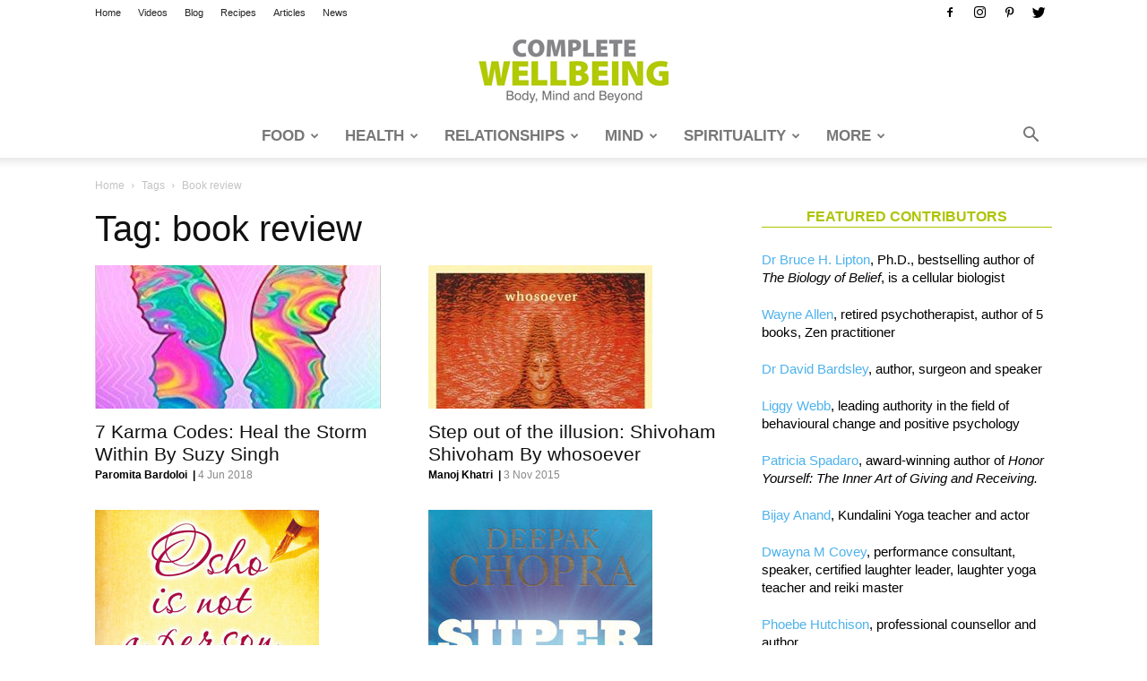

--- FILE ---
content_type: text/html; charset=UTF-8
request_url: https://completewellbeing.com/tag/book-review-2/
body_size: 20192
content:
<!doctype html >
<!--[if IE 8]>    <html class="ie8" lang="en"> <![endif]-->
<!--[if IE 9]>    <html class="ie9" lang="en"> <![endif]-->
<!--[if gt IE 8]><!--> <html lang="en-GB" prefix="og: http://ogp.me/ns# fb: http://ogp.me/ns/fb#"> <!--<![endif]-->
<head>
<title>book review Archives - Complete Wellbeing</title>
<meta charset="UTF-8"/>
<meta name="viewport" content="width=device-width, initial-scale=1.0">
<link rel="pingback" href="https://completewellbeing.com/xmlrpc.php"/>
<meta name='robots' content='index, follow, max-image-preview:large, max-snippet:-1, max-video-preview:-1'/>
<script data-no-defer="1" data-ezscrex="false" data-cfasync="false" data-pagespeed-no-defer data-cookieconsent="ignore">var ctPublicFunctions={"_ajax_nonce":"e4a1eab204","_rest_nonce":"908b425d5b","_ajax_url":"\/wp-admin\/admin-ajax.php","_rest_url":"https:\/\/completewellbeing.com\/wp-json\/","data__cookies_type":"native","data__ajax_type":"admin_ajax","data__bot_detector_enabled":"0","data__frontend_data_log_enabled":1,"cookiePrefix":"","wprocket_detected":false,"host_url":"completewellbeing.com","text__ee_click_to_select":"Click to select the whole data","text__ee_original_email":"The complete one is","text__ee_got_it":"Got it","text__ee_blocked":"Blocked","text__ee_cannot_connect":"Cannot connect","text__ee_cannot_decode":"Can not decode email. Unknown reason","text__ee_email_decoder":"CleanTalk email decoder","text__ee_wait_for_decoding":"The magic is on the way!","text__ee_decoding_process":"Please wait a few seconds while we decode the contact data."}</script>
<script data-no-defer="1" data-ezscrex="false" data-cfasync="false" data-pagespeed-no-defer data-cookieconsent="ignore">var ctPublic={"_ajax_nonce":"e4a1eab204","settings__forms__check_internal":"0","settings__forms__check_external":"0","settings__forms__force_protection":0,"settings__forms__search_test":"1","settings__forms__wc_add_to_cart":"0","settings__data__bot_detector_enabled":"0","settings__sfw__anti_crawler":0,"blog_home":"https:\/\/completewellbeing.com\/","pixel__setting":"0","pixel__enabled":false,"pixel__url":null,"data__email_check_before_post":"1","data__email_check_exist_post":0,"data__cookies_type":"native","data__key_is_ok":true,"data__visible_fields_required":true,"wl_brandname":"Anti-Spam by CleanTalk","wl_brandname_short":"CleanTalk","ct_checkjs_key":"35737b48dca73af3f7d2f7c12c9faa6199221f300330c64b13bf33279d57a30f","emailEncoderPassKey":"fa8df497f6d7fd6531edff67845bd5d1","bot_detector_forms_excluded":"W10=","advancedCacheExists":false,"varnishCacheExists":false,"wc_ajax_add_to_cart":true}</script>
<link rel="icon" type="image/png" href="/wp-content/uploads/2018/07/cw-logo-16x16.png">
<link rel="canonical" href="https://completewellbeing.com/tag/book-review-2/"/>
<meta property="og:locale" content="en_GB"/>
<meta property="og:type" content="article"/>
<meta property="og:title" content="book review"/>
<meta property="og:url" content="https://completewellbeing.com/tag/book-review-2/"/>
<meta property="og:site_name" content="Complete Wellbeing"/>
<link rel='dns-prefetch' href='//www.googletagmanager.com'/>
<link rel="alternate" type="application/rss+xml" title="Complete Wellbeing &raquo; Feed" href="https://completewellbeing.com/feed/"/>
<link rel="alternate" type="application/rss+xml" title="Complete Wellbeing &raquo; Comments Feed" href="https://completewellbeing.com/comments/feed/"/>
<link rel="alternate" type="application/rss+xml" title="Complete Wellbeing &raquo; book review Tag Feed" href="https://completewellbeing.com/tag/book-review-2/feed/"/>
<style id='wp-img-auto-sizes-contain-inline-css'>img:is([sizes=auto i],[sizes^="auto," i]){contain-intrinsic-size:3000px 1500px}</style>
<style id='wp-block-library-inline-css'>:root{--wp-block-synced-color:#7a00df;--wp-block-synced-color--rgb:122,0,223;--wp-bound-block-color:var(--wp-block-synced-color);--wp-editor-canvas-background:#ddd;--wp-admin-theme-color:#007cba;--wp-admin-theme-color--rgb:0,124,186;--wp-admin-theme-color-darker-10:#006ba1;--wp-admin-theme-color-darker-10--rgb:0,107,160.5;--wp-admin-theme-color-darker-20:#005a87;--wp-admin-theme-color-darker-20--rgb:0,90,135;--wp-admin-border-width-focus:2px}@media (min-resolution:192dpi){:root{--wp-admin-border-width-focus:1.5px}}.wp-element-button{cursor:pointer}:root .has-very-light-gray-background-color{background-color:#eee}:root .has-very-dark-gray-background-color{background-color:#313131}:root .has-very-light-gray-color{color:#eee}:root .has-very-dark-gray-color{color:#313131}:root .has-vivid-green-cyan-to-vivid-cyan-blue-gradient-background{background:linear-gradient(135deg,#00d084,#0693e3)}:root .has-purple-crush-gradient-background{background:linear-gradient(135deg,#34e2e4,#4721fb 50%,#ab1dfe)}:root .has-hazy-dawn-gradient-background{background:linear-gradient(135deg,#faaca8,#dad0ec)}:root .has-subdued-olive-gradient-background{background:linear-gradient(135deg,#fafae1,#67a671)}:root .has-atomic-cream-gradient-background{background:linear-gradient(135deg,#fdd79a,#004a59)}:root .has-nightshade-gradient-background{background:linear-gradient(135deg,#330968,#31cdcf)}:root .has-midnight-gradient-background{background:linear-gradient(135deg,#020381,#2874fc)}:root{--wp--preset--font-size--normal:16px;--wp--preset--font-size--huge:42px}.has-regular-font-size{font-size:1em}.has-larger-font-size{font-size:2.625em}.has-normal-font-size{font-size:var(--wp--preset--font-size--normal)}.has-huge-font-size{font-size:var(--wp--preset--font-size--huge)}.has-text-align-center{text-align:center}.has-text-align-left{text-align:left}.has-text-align-right{text-align:right}.has-fit-text{white-space:nowrap!important}#end-resizable-editor-section{display:none}.aligncenter{clear:both}.items-justified-left{justify-content:flex-start}.items-justified-center{justify-content:center}.items-justified-right{justify-content:flex-end}.items-justified-space-between{justify-content:space-between}.screen-reader-text{border:0;clip-path:inset(50%);height:1px;margin:-1px;overflow:hidden;padding:0;position:absolute;width:1px;word-wrap:normal!important}.screen-reader-text:focus{background-color:#ddd;clip-path:none;color:#444;display:block;font-size:1em;height:auto;left:5px;line-height:normal;padding:15px 23px 14px;text-decoration:none;top:5px;width:auto;z-index:100000}html :where(.has-border-color){border-style:solid}html :where([style*=border-top-color]){border-top-style:solid}html :where([style*=border-right-color]){border-right-style:solid}html :where([style*=border-bottom-color]){border-bottom-style:solid}html :where([style*=border-left-color]){border-left-style:solid}html :where([style*=border-width]){border-style:solid}html :where([style*=border-top-width]){border-top-style:solid}html :where([style*=border-right-width]){border-right-style:solid}html :where([style*=border-bottom-width]){border-bottom-style:solid}html :where([style*=border-left-width]){border-left-style:solid}html :where(img[class*=wp-image-]){height:auto;max-width:100%}:where(figure){margin:0 0 1em}html :where(.is-position-sticky){--wp-admin--admin-bar--position-offset:var(--wp-admin--admin-bar--height,0px)}@media screen and (max-width:600px){html :where(.is-position-sticky){--wp-admin--admin-bar--position-offset:0px}}</style><style id='global-styles-inline-css'>:root{--wp--preset--aspect-ratio--square:1;--wp--preset--aspect-ratio--4-3:4/3;--wp--preset--aspect-ratio--3-4:3/4;--wp--preset--aspect-ratio--3-2:3/2;--wp--preset--aspect-ratio--2-3:2/3;--wp--preset--aspect-ratio--16-9:16/9;--wp--preset--aspect-ratio--9-16:9/16;--wp--preset--color--black:#000000;--wp--preset--color--cyan-bluish-gray:#abb8c3;--wp--preset--color--white:#ffffff;--wp--preset--color--pale-pink:#f78da7;--wp--preset--color--vivid-red:#cf2e2e;--wp--preset--color--luminous-vivid-orange:#ff6900;--wp--preset--color--luminous-vivid-amber:#fcb900;--wp--preset--color--light-green-cyan:#7bdcb5;--wp--preset--color--vivid-green-cyan:#00d084;--wp--preset--color--pale-cyan-blue:#8ed1fc;--wp--preset--color--vivid-cyan-blue:#0693e3;--wp--preset--color--vivid-purple:#9b51e0;--wp--preset--gradient--vivid-cyan-blue-to-vivid-purple:linear-gradient(135deg,rgb(6,147,227) 0%,rgb(155,81,224) 100%);--wp--preset--gradient--light-green-cyan-to-vivid-green-cyan:linear-gradient(135deg,rgb(122,220,180) 0%,rgb(0,208,130) 100%);--wp--preset--gradient--luminous-vivid-amber-to-luminous-vivid-orange:linear-gradient(135deg,rgb(252,185,0) 0%,rgb(255,105,0) 100%);--wp--preset--gradient--luminous-vivid-orange-to-vivid-red:linear-gradient(135deg,rgb(255,105,0) 0%,rgb(207,46,46) 100%);--wp--preset--gradient--very-light-gray-to-cyan-bluish-gray:linear-gradient(135deg,rgb(238,238,238) 0%,rgb(169,184,195) 100%);--wp--preset--gradient--cool-to-warm-spectrum:linear-gradient(135deg,rgb(74,234,220) 0%,rgb(151,120,209) 20%,rgb(207,42,186) 40%,rgb(238,44,130) 60%,rgb(251,105,98) 80%,rgb(254,248,76) 100%);--wp--preset--gradient--blush-light-purple:linear-gradient(135deg,rgb(255,206,236) 0%,rgb(152,150,240) 100%);--wp--preset--gradient--blush-bordeaux:linear-gradient(135deg,rgb(254,205,165) 0%,rgb(254,45,45) 50%,rgb(107,0,62) 100%);--wp--preset--gradient--luminous-dusk:linear-gradient(135deg,rgb(255,203,112) 0%,rgb(199,81,192) 50%,rgb(65,88,208) 100%);--wp--preset--gradient--pale-ocean:linear-gradient(135deg,rgb(255,245,203) 0%,rgb(182,227,212) 50%,rgb(51,167,181) 100%);--wp--preset--gradient--electric-grass:linear-gradient(135deg,rgb(202,248,128) 0%,rgb(113,206,126) 100%);--wp--preset--gradient--midnight:linear-gradient(135deg,rgb(2,3,129) 0%,rgb(40,116,252) 100%);--wp--preset--font-size--small:11px;--wp--preset--font-size--medium:20px;--wp--preset--font-size--large:32px;--wp--preset--font-size--x-large:42px;--wp--preset--font-size--regular:15px;--wp--preset--font-size--larger:50px;--wp--preset--spacing--20:0.44rem;--wp--preset--spacing--30:0.67rem;--wp--preset--spacing--40:1rem;--wp--preset--spacing--50:1.5rem;--wp--preset--spacing--60:2.25rem;--wp--preset--spacing--70:3.38rem;--wp--preset--spacing--80:5.06rem;--wp--preset--shadow--natural:6px 6px 9px rgba(0, 0, 0, 0.2);--wp--preset--shadow--deep:12px 12px 50px rgba(0, 0, 0, 0.4);--wp--preset--shadow--sharp:6px 6px 0px rgba(0, 0, 0, 0.2);--wp--preset--shadow--outlined:6px 6px 0px -3px rgb(255, 255, 255), 6px 6px rgb(0, 0, 0);--wp--preset--shadow--crisp:6px 6px 0px rgb(0, 0, 0);}:where(.is-layout-flex){gap:0.5em;}:where(.is-layout-grid){gap:0.5em;}body .is-layout-flex{display:flex;}.is-layout-flex{flex-wrap:wrap;align-items:center;}.is-layout-flex > :is(*, div){margin:0;}body .is-layout-grid{display:grid;}.is-layout-grid > :is(*, div){margin:0;}:where(.wp-block-columns.is-layout-flex){gap:2em;}:where(.wp-block-columns.is-layout-grid){gap:2em;}:where(.wp-block-post-template.is-layout-flex){gap:1.25em;}:where(.wp-block-post-template.is-layout-grid){gap:1.25em;}.has-black-color{color:var(--wp--preset--color--black) !important;}.has-cyan-bluish-gray-color{color:var(--wp--preset--color--cyan-bluish-gray) !important;}.has-white-color{color:var(--wp--preset--color--white) !important;}.has-pale-pink-color{color:var(--wp--preset--color--pale-pink) !important;}.has-vivid-red-color{color:var(--wp--preset--color--vivid-red) !important;}.has-luminous-vivid-orange-color{color:var(--wp--preset--color--luminous-vivid-orange) !important;}.has-luminous-vivid-amber-color{color:var(--wp--preset--color--luminous-vivid-amber) !important;}.has-light-green-cyan-color{color:var(--wp--preset--color--light-green-cyan) !important;}.has-vivid-green-cyan-color{color:var(--wp--preset--color--vivid-green-cyan) !important;}.has-pale-cyan-blue-color{color:var(--wp--preset--color--pale-cyan-blue) !important;}.has-vivid-cyan-blue-color{color:var(--wp--preset--color--vivid-cyan-blue) !important;}.has-vivid-purple-color{color:var(--wp--preset--color--vivid-purple) !important;}.has-black-background-color{background-color:var(--wp--preset--color--black) !important;}.has-cyan-bluish-gray-background-color{background-color:var(--wp--preset--color--cyan-bluish-gray) !important;}.has-white-background-color{background-color:var(--wp--preset--color--white) !important;}.has-pale-pink-background-color{background-color:var(--wp--preset--color--pale-pink) !important;}.has-vivid-red-background-color{background-color:var(--wp--preset--color--vivid-red) !important;}.has-luminous-vivid-orange-background-color{background-color:var(--wp--preset--color--luminous-vivid-orange) !important;}.has-luminous-vivid-amber-background-color{background-color:var(--wp--preset--color--luminous-vivid-amber) !important;}.has-light-green-cyan-background-color{background-color:var(--wp--preset--color--light-green-cyan) !important;}.has-vivid-green-cyan-background-color{background-color:var(--wp--preset--color--vivid-green-cyan) !important;}.has-pale-cyan-blue-background-color{background-color:var(--wp--preset--color--pale-cyan-blue) !important;}.has-vivid-cyan-blue-background-color{background-color:var(--wp--preset--color--vivid-cyan-blue) !important;}.has-vivid-purple-background-color{background-color:var(--wp--preset--color--vivid-purple) !important;}.has-black-border-color{border-color:var(--wp--preset--color--black) !important;}.has-cyan-bluish-gray-border-color{border-color:var(--wp--preset--color--cyan-bluish-gray) !important;}.has-white-border-color{border-color:var(--wp--preset--color--white) !important;}.has-pale-pink-border-color{border-color:var(--wp--preset--color--pale-pink) !important;}.has-vivid-red-border-color{border-color:var(--wp--preset--color--vivid-red) !important;}.has-luminous-vivid-orange-border-color{border-color:var(--wp--preset--color--luminous-vivid-orange) !important;}.has-luminous-vivid-amber-border-color{border-color:var(--wp--preset--color--luminous-vivid-amber) !important;}.has-light-green-cyan-border-color{border-color:var(--wp--preset--color--light-green-cyan) !important;}.has-vivid-green-cyan-border-color{border-color:var(--wp--preset--color--vivid-green-cyan) !important;}.has-pale-cyan-blue-border-color{border-color:var(--wp--preset--color--pale-cyan-blue) !important;}.has-vivid-cyan-blue-border-color{border-color:var(--wp--preset--color--vivid-cyan-blue) !important;}.has-vivid-purple-border-color{border-color:var(--wp--preset--color--vivid-purple) !important;}.has-vivid-cyan-blue-to-vivid-purple-gradient-background{background:var(--wp--preset--gradient--vivid-cyan-blue-to-vivid-purple) !important;}.has-light-green-cyan-to-vivid-green-cyan-gradient-background{background:var(--wp--preset--gradient--light-green-cyan-to-vivid-green-cyan) !important;}.has-luminous-vivid-amber-to-luminous-vivid-orange-gradient-background{background:var(--wp--preset--gradient--luminous-vivid-amber-to-luminous-vivid-orange) !important;}.has-luminous-vivid-orange-to-vivid-red-gradient-background{background:var(--wp--preset--gradient--luminous-vivid-orange-to-vivid-red) !important;}.has-very-light-gray-to-cyan-bluish-gray-gradient-background{background:var(--wp--preset--gradient--very-light-gray-to-cyan-bluish-gray) !important;}.has-cool-to-warm-spectrum-gradient-background{background:var(--wp--preset--gradient--cool-to-warm-spectrum) !important;}.has-blush-light-purple-gradient-background{background:var(--wp--preset--gradient--blush-light-purple) !important;}.has-blush-bordeaux-gradient-background{background:var(--wp--preset--gradient--blush-bordeaux) !important;}.has-luminous-dusk-gradient-background{background:var(--wp--preset--gradient--luminous-dusk) !important;}.has-pale-ocean-gradient-background{background:var(--wp--preset--gradient--pale-ocean) !important;}.has-electric-grass-gradient-background{background:var(--wp--preset--gradient--electric-grass) !important;}.has-midnight-gradient-background{background:var(--wp--preset--gradient--midnight) !important;}.has-small-font-size{font-size:var(--wp--preset--font-size--small) !important;}.has-medium-font-size{font-size:var(--wp--preset--font-size--medium) !important;}.has-large-font-size{font-size:var(--wp--preset--font-size--large) !important;}.has-x-large-font-size{font-size:var(--wp--preset--font-size--x-large) !important;}</style>
<style id='classic-theme-styles-inline-css'>.wp-block-button__link{color:#fff;background-color:#32373c;border-radius:9999px;box-shadow:none;text-decoration:none;padding:calc(.667em + 2px) calc(1.333em + 2px);font-size:1.125em}.wp-block-file__button{background:#32373c;color:#fff;text-decoration:none}</style>
<link rel="stylesheet" type="text/css" href="//completewellbeing.com/wp-content/cache/wpfc-minified/5ex8deh/fy49b.css" media="all"/>
<style id='td-theme-inline-css'>@media(max-width:767px){
.td-header-desktop-wrap{display:none;}
}
@media(min-width:767px){
.td-header-mobile-wrap{display:none;}
}</style>
<link rel="stylesheet" type="text/css" href="//completewellbeing.com/wp-content/cache/wpfc-minified/qwop2h2k/fy49b.css" media="all"/>
<script data-wpfc-render="false">(function(){let events=["mousemove", "wheel", "scroll", "touchstart", "touchmove"];let fired=false;events.forEach(function(event){window.addEventListener(event, function(){if(fired===false){fired=true;setTimeout(function(){ (function(d,s){var f=d.getElementsByTagName(s)[0];j=d.createElement(s);j.setAttribute('type', 'text/javascript');j.setAttribute('src', 'https://www.googletagmanager.com/gtag/js?id=GT-5R8M9VZ');j.setAttribute('id', 'google_gtagjs-js');f.parentNode.insertBefore(j,f);})(document,'script'); }, 100);}},{once: true});});})();</script>
<link rel="https://api.w.org/" href="https://completewellbeing.com/wp-json/"/><link rel="alternate" title="JSON" type="application/json" href="https://completewellbeing.com/wp-json/wp/v2/tags/314"/><link rel="EditURI" type="application/rsd+xml" title="RSD" href="https://completewellbeing.com/xmlrpc.php?rsd"/>
<meta name="generator" content="WordPress 6.9"/>
<meta name="generator" content="Site Kit by Google 1.168.0"/>
<meta name="generator" content="Powered by WPBakery Page Builder - drag and drop page builder for WordPress."/>
<script data-wpfc-render="false">(function(){let events=["mousemove", "wheel", "scroll", "touchstart", "touchmove"];let fired=false;events.forEach(function(event){window.addEventListener(event, function(){if(fired===false){fired=true;setTimeout(function(){
(function(w, d, s, l, i){
w[l]=w[l]||[];
w[l].push({'gtm.start': new Date().getTime(), event: 'gtm.js'});
var f=d.getElementsByTagName(s)[0],
j=d.createElement(s), dl=l!='dataLayer' ? '&l=' + l:'';
j.async=true;
j.src='https://www.googletagmanager.com/gtm.js?id=' + i + dl;
f.parentNode.insertBefore(j, f);
})(window, document, 'script', 'dataLayer', 'GTM-KFGR22GM');
}, 200);}},{once: true});});})();</script>
<style>.td-theme-wrap .block-title > span, .td-theme-wrap .block-title > span > a, .td-theme-wrap .widget_rss .block-title .rsswidget, .td-theme-wrap .block-title > a, .widgettitle, .widgettitle > a, .td-trending-now-title, .wpb_tabs li.ui-tabs-active a, .wpb_tabs li:hover a, .vc_tta-container .vc_tta-color-grey.vc_tta-tabs-position-top.vc_tta-style-classic .vc_tta-tabs-container .vc_tta-tab.vc_active > a, .vc_tta-container .vc_tta-color-grey.vc_tta-tabs-position-top.vc_tta-style-classic .vc_tta-tabs-container .vc_tta-tab:hover > a, .td-related-title .td-cur-simple-item, .woocommerce div.product .woocommerce-tabs ul.tabs li.active, .woocommerce .product .products h2:not(.woocommerce-loop-product__title),
.td-theme-wrap .td_block_template_2 .td-block-title > *,
.td-theme-wrap .td_block_template_3 .td-block-title > *,
.td-theme-wrap .td_block_template_4 .td-block-title > *,
.td-theme-wrap .td_block_template_5 .td-block-title > *,
.td-theme-wrap .td_block_template_6 .td-block-title > *,
.td-theme-wrap .td_block_template_6 .td-block-title:before, .td-theme-wrap .td_block_template_7 .td-block-title > *,
.td-theme-wrap .td_block_template_8 .td-block-title > *,
.td-theme-wrap .td_block_template_9 .td-block-title > *,
.td-theme-wrap .td_block_template_10 .td-block-title > *,
.td-theme-wrap .td_block_template_11 .td-block-title > *,
.td-theme-wrap .td_block_template_12 .td-block-title > *,
.td-theme-wrap .td_block_template_13 .td-block-title > span, .td-theme-wrap .td_block_template_13 .td-block-title > a, .td-theme-wrap .td_block_template_14 .td-block-title > *,
.td-theme-wrap .td_block_template_14 .td-block-title-wrap .td-wrapper-pulldown-filter .td-pulldown-filter-display-option, .td-theme-wrap .td_block_template_14 .td-block-title-wrap .td-wrapper-pulldown-filter .td-pulldown-filter-display-option i, .td-theme-wrap .td_block_template_14 .td-block-title-wrap .td-wrapper-pulldown-filter .td-pulldown-filter-display-option:hover, .td-theme-wrap .td_block_template_14 .td-block-title-wrap .td-wrapper-pulldown-filter .td-pulldown-filter-display-option:hover i, .td-theme-wrap .td_block_template_15 .td-block-title > *,
.td-theme-wrap .td_block_template_15 .td-block-title-wrap .td-wrapper-pulldown-filter, .td-theme-wrap .td_block_template_15 .td-block-title-wrap .td-wrapper-pulldown-filter i, .td-theme-wrap .td_block_template_16 .td-block-title > *,
.td-theme-wrap .td_block_template_17 .td-block-title > *{color:#aec400;}
.td-header-wrap .td-header-top-menu-full, .td-header-wrap .top-header-menu .sub-menu{background-color:#ffffff;}
.td-header-style-8 .td-header-top-menu-full{background-color:transparent;}
.td-header-style-8 .td-header-top-menu-full .td-header-top-menu{background-color:#ffffff;padding-left:15px;padding-right:15px;}
.td-header-wrap .td-header-top-menu-full .td-header-top-menu, .td-header-wrap .td-header-top-menu-full{border-bottom:none;}
.td-header-top-menu, .td-header-top-menu a, .td-header-wrap .td-header-top-menu-full .td-header-top-menu, .td-header-wrap .td-header-top-menu-full a, .td-header-style-8 .td-header-top-menu, .td-header-style-8 .td-header-top-menu a, .td-header-top-menu .td-drop-down-search .entry-title a{color:#222222;}
.top-header-menu .current-menu-item > a, .top-header-menu .current-menu-ancestor > a, .top-header-menu .current-category-ancestor > a, .top-header-menu li a:hover, .td-header-sp-top-widget .td-icon-search:hover{color:#aec400;}
.td-header-wrap .td-header-sp-top-widget .td-icon-font, .td-header-style-7 .td-header-top-menu .td-social-icon-wrap .td-icon-font{color:#000000;}
.td-header-wrap .td-header-sp-top-widget i.td-icon-font:hover{color:#aec400;}
.td-header-wrap .td-header-menu-wrap-full, .td-header-menu-wrap.td-affix, .td-header-style-3 .td-header-main-menu, .td-header-style-3 .td-affix .td-header-main-menu, .td-header-style-4 .td-header-main-menu, .td-header-style-4 .td-affix .td-header-main-menu, .td-header-style-8 .td-header-menu-wrap.td-affix, .td-header-style-8 .td-header-top-menu-full{background-color:#ffffff;}
.td-boxed-layout .td-header-style-3 .td-header-menu-wrap, .td-boxed-layout .td-header-style-4 .td-header-menu-wrap, .td-header-style-3 .td_stretch_content .td-header-menu-wrap, .td-header-style-4 .td_stretch_content .td-header-menu-wrap{background-color:#ffffff !important;}
@media(min-width:1019px){
.td-header-style-1 .td-header-sp-recs, .td-header-style-1 .td-header-sp-logo{margin-bottom:28px;}
}
@media(min-width:768px) and (max-width:1018px){
.td-header-style-1 .td-header-sp-recs, .td-header-style-1 .td-header-sp-logo{margin-bottom:14px;}
}
.td-header-style-7 .td-header-top-menu{border-bottom:none;}
.sf-menu > .current-menu-item > a:after, .sf-menu > .current-menu-ancestor > a:after, .sf-menu > .current-category-ancestor > a:after, .sf-menu > li:hover > a:after, .sf-menu > .sfHover > a:after, .td_block_mega_menu .td-next-prev-wrap a:hover, .td-mega-span .td-post-category:hover, .td-header-wrap .black-menu .sf-menu > li > a:hover, .td-header-wrap .black-menu .sf-menu > .current-menu-ancestor > a, .td-header-wrap .black-menu .sf-menu > .sfHover > a, .td-header-wrap .black-menu .sf-menu > .current-menu-item > a, .td-header-wrap .black-menu .sf-menu > .current-menu-ancestor > a, .td-header-wrap .black-menu .sf-menu > .current-category-ancestor > a{background-color:#aec400;}
.td_block_mega_menu .td-next-prev-wrap a:hover{border-color:#aec400;}
.header-search-wrap .td-drop-down-search:before{border-color:transparent transparent #aec400 transparent;}
.td_mega_menu_sub_cats .cur-sub-cat, .td_mod_mega_menu:hover .entry-title a, .td-theme-wrap .sf-menu ul .td-menu-item > a:hover, .td-theme-wrap .sf-menu ul .sfHover > a, .td-theme-wrap .sf-menu ul .current-menu-ancestor > a, .td-theme-wrap .sf-menu ul .current-category-ancestor > a, .td-theme-wrap .sf-menu ul .current-menu-item > a{color:#aec400;}
.td-header-wrap .td-header-menu-wrap .sf-menu > li > a, .td-header-wrap .td-header-menu-social .td-social-icon-wrap a, .td-header-style-4 .td-header-menu-social .td-social-icon-wrap i, .td-header-style-5 .td-header-menu-social .td-social-icon-wrap i, .td-header-style-6 .td-header-menu-social .td-social-icon-wrap i, .td-header-style-12 .td-header-menu-social .td-social-icon-wrap i, .td-header-wrap .header-search-wrap #td-header-search-button .td-icon-search{color:#777777;}
.td-header-wrap .td-header-menu-social + .td-search-wrapper #td-header-search-button:before{background-color:#777777;}
@media(max-width:767px){
body .td-header-wrap .td-header-main-menu{background-color:#ffffff !important;}
}
@media(max-width:767px){
body #td-top-mobile-toggle i,
.td-header-wrap .header-search-wrap .td-icon-search{color:#cccccc !important;}
}
.td-menu-background:before, .td-search-background:before{background:#aec400;background:-moz-linear-gradient(top, #aec400 0%, #333145 100%);background:-webkit-gradient(left top, left bottom, color-stop(0%, #aec400), color-stop(100%, #333145));background:-webkit-linear-gradient(top, #aec400 0%, #333145 100%);background:-o-linear-gradient(top, #aec400 0%, #333145 100%);background:-ms-linear-gradient(top, #aec400 0%, #333145 100%);background:linear-gradient(to bottom, #aec400 0%, #333145 100%);filter:progid:DXImageTransform.Microsoft.gradient( startColorstr='#aec400', endColorstr='#333145', GradientType=0 );}
.td-footer-wrapper, .td-footer-wrapper .td_block_template_7 .td-block-title > *,
.td-footer-wrapper .td_block_template_17 .td-block-title, .td-footer-wrapper .td-block-title-wrap .td-wrapper-pulldown-filter{background-color:#ffffff;}
.td-footer-wrapper, .td-footer-wrapper a, .td-footer-wrapper .block-title a, .td-footer-wrapper .block-title span, .td-footer-wrapper .block-title label, .td-footer-wrapper .td-excerpt, .td-footer-wrapper .td-post-author-name span, .td-footer-wrapper .td-post-date, .td-footer-wrapper .td-social-style3 .td_social_type a, .td-footer-wrapper .td-social-style3, .td-footer-wrapper .td-social-style4 .td_social_type a, .td-footer-wrapper .td-social-style4, .td-footer-wrapper .td-social-style9, .td-footer-wrapper .td-social-style10, .td-footer-wrapper .td-social-style2 .td_social_type a, .td-footer-wrapper .td-social-style8 .td_social_type a, .td-footer-wrapper .td-social-style2 .td_social_type, .td-footer-wrapper .td-social-style8 .td_social_type, .td-footer-template-13 .td-social-name, .td-footer-wrapper .td_block_template_7 .td-block-title > *{color:#444444;}
.td-footer-wrapper .widget_calendar th, .td-footer-wrapper .widget_calendar td, .td-footer-wrapper .td-social-style2 .td_social_type .td-social-box, .td-footer-wrapper .td-social-style8 .td_social_type .td-social-box, .td-social-style-2 .td-icon-font:after{border-color:#444444;}
.td-footer-wrapper .td-module-comments a, .td-footer-wrapper .td-post-category, .td-footer-wrapper .td-slide-meta .td-post-author-name span, .td-footer-wrapper .td-slide-meta .td-post-date{color:#fff;}
.td-footer-bottom-full .td-container::before{background-color:rgba(68, 68, 68, 0.1);}
.td-footer-wrapper .block-title > span, .td-footer-wrapper .block-title > a, .td-footer-wrapper .widgettitle, .td-theme-wrap .td-footer-wrapper .td-container .td-block-title > *,
.td-theme-wrap .td-footer-wrapper .td_block_template_6 .td-block-title:before{color:#aec400;}
.td-sub-footer-container, .td-subfooter-menu li a{color:#eeeeee;}
.post .td-post-header .entry-title{color:#222222;}
.td_module_15 .entry-title a{color:#222222;}
.td-post-content, .td-post-content p{color:#333333;}
.post blockquote p, .page blockquote p{color:#acc200;}
.post .td_quote_box, .page .td_quote_box{border-color:#acc200;}
.top-header-menu > li > a, .td-weather-top-widget .td-weather-now .td-big-degrees, .td-weather-top-widget .td-weather-header .td-weather-city, .td-header-sp-top-menu .td_data_time{font-family:"Helvetica Neue", Helvetica, Arial, sans-serif;}
ul.sf-menu > .td-menu-item > a, .td-theme-wrap .td-header-menu-social{font-family:GillSans, Calibri, Trebuchet, sans-serif;font-size:17px;font-weight:600;text-transform:uppercase;}
.sf-menu ul .td-menu-item a{font-family:GillSans, Calibri, Trebuchet, sans-serif;font-size:15px;font-weight:300;}
.td-mobile-content .td-mobile-main-menu > li > a{font-family:"Helvetica Neue", Helvetica, Arial, sans-serif;font-size:14px;font-style:normal;font-weight:bold;}
.block-title > span, .block-title > a, .widgettitle, .td-trending-now-title, .wpb_tabs li a, .vc_tta-container .vc_tta-color-grey.vc_tta-tabs-position-top.vc_tta-style-classic .vc_tta-tabs-container .vc_tta-tab > a, .td-theme-wrap .td-related-title a, .woocommerce div.product .woocommerce-tabs ul.tabs li a, .woocommerce .product .products h2:not(.woocommerce-loop-product__title),
.td-theme-wrap .td-block-title{font-size:16px;font-weight:bold;text-transform:uppercase;}
.td-subcat-filter .td-subcat-dropdown a, .td-subcat-filter .td-subcat-list a, .td-subcat-filter .td-subcat-dropdown span{line-height:26px;}
.td-excerpt, .td_module_14 .td-excerpt{font-size:15px;}
.td_module_1 .td-module-title{font-weight:500;}
.td_module_2 .td-module-title{font-size:19px;line-height:25px;font-weight:500;}
.td_module_3 .td-module-title{font-size:22px;line-height:28px;font-weight:500;}
.td_module_4 .td-module-title{font-weight:500;}
.td_module_5 .td-module-title{font-weight:500;}
.td_module_6 .td-module-title{font-weight:500;}
.td_module_7 .td-module-title{font-weight:500;}
.td_module_8 .td-module-title{font-weight:500;}
.td_module_9 .td-module-title{font-weight:500;}
.td_module_10 .td-module-title{font-weight:500;}
.post .td-post-header .entry-title{font-family:"Helvetica Neue", Helvetica, Arial, sans-serif;}
.td-post-template-default .td-post-header .entry-title{font-family:"Helvetica Neue", Helvetica, Arial, sans-serif;font-size:34px;line-height:42px;font-weight:500;text-transform:none;}
.td-post-template-1 .td-post-header .entry-title{font-family:"Helvetica Neue", Helvetica, Arial, sans-serif;font-size:36px;line-height:42px;font-weight:500;text-transform:none;}
.td-post-template-2 .td-post-header .entry-title{font-family:"Helvetica Neue", Helvetica, Arial, sans-serif;font-size:36px;line-height:42px;font-weight:500;text-transform:none;}
.td-post-template-3 .td-post-header .entry-title{font-family:"Helvetica Neue", Helvetica, Arial, sans-serif;font-size:36px;line-height:42px;font-weight:500;text-transform:none;}
.td-post-template-4 .td-post-header .entry-title{font-family:"Helvetica Neue", Helvetica, Arial, sans-serif;font-size:34px;line-height:46px;font-weight:500;text-transform:none;}
.td-post-template-5 .td-post-header .entry-title{font-family:"Helvetica Neue", Helvetica, Arial, sans-serif;font-size:34px;line-height:46px;font-weight:500;text-transform:none;}
.td-post-template-6 .td-post-header .entry-title{font-family:"Helvetica Neue", Helvetica, Arial, sans-serif;}
.td-post-template-7 .td-post-header .entry-title{font-family:"Helvetica Neue", Helvetica, Arial, sans-serif;}
.td-post-template-8 .td-post-header .entry-title{font-family:"Helvetica Neue", Helvetica, Arial, sans-serif;}
.td-post-template-9 .td-post-header .entry-title{font-family:"Helvetica Neue", Helvetica, Arial, sans-serif;line-height:46px;}
.td-post-template-10 .td-post-header .entry-title{font-family:"Helvetica Neue", Helvetica, Arial, sans-serif;}
.td-post-template-11 .td-post-header .entry-title{font-family:"Helvetica Neue", Helvetica, Arial, sans-serif;}
.td-post-template-12 .td-post-header .entry-title{font-family:"Helvetica Neue", Helvetica, Arial, sans-serif;}
.td-post-template-13 .td-post-header .entry-title{font-family:"Helvetica Neue", Helvetica, Arial, sans-serif;}
.td-post-content p, .td-post-content{font-family:Baskerville, "Times New Roman", Times, serif;font-size:21px;line-height:37px;}
.post blockquote p, .page blockquote p, .td-post-text-content blockquote p{font-family:Trebuchet, Tahoma, Arial, sans-serif;font-size:25px;line-height:37px;}
.post .td_quote_box p, .page .td_quote_box p{font-family:Trebuchet, Tahoma, Arial, sans-serif;}
.post .td_pull_quote p, .page .td_pull_quote p, .post .wp-block-pullquote blockquote p, .page .wp-block-pullquote blockquote p{font-family:Trebuchet, Tahoma, Arial, sans-serif;}
.td-post-content li{font-family:Baskerville, "Times New Roman", Times, serif;font-size:21px;line-height:34px;}
.td-post-content h1{font-family:"Helvetica Neue", Helvetica, Arial, sans-serif;}
.td-post-content h2{font-family:"Helvetica Neue", Helvetica, Arial, sans-serif;}
.td-post-content h3{font-family:"Helvetica Neue", Helvetica, Arial, sans-serif;}
.td-post-content h4{font-family:"Helvetica Neue", Helvetica, Arial, sans-serif;}
.td-post-content h5{font-family:"Helvetica Neue", Helvetica, Arial, sans-serif;}
.td-post-content h6{font-family:"Helvetica Neue", Helvetica, Arial, sans-serif;}
.post header .td-post-author-name, .post header .td-post-author-name a{font-size:15px;line-height:22px;font-weight:bold;text-transform:uppercase;}
.post header .td-post-date .entry-date{font-family:"Helvetica Neue", Helvetica, Arial, sans-serif;font-size:14px;line-height:19px;}
.post .author-box-wrap .td-author-name a{font-family:"Helvetica Neue", Helvetica, Arial, sans-serif;}
.post .author-box-wrap .td-author-url a{font-family:"Helvetica Neue", Helvetica, Arial, sans-serif;}
.post .author-box-wrap .td-author-description{font-family:"Helvetica Neue", Helvetica, Arial, sans-serif;font-size:12px;line-height:22px;font-weight:normal;}
.td-post-template-default .td-post-sub-title, .td-post-template-1 .td-post-sub-title, .td-post-template-4 .td-post-sub-title, .td-post-template-5 .td-post-sub-title, .td-post-template-9 .td-post-sub-title, .td-post-template-10 .td-post-sub-title, .td-post-template-11 .td-post-sub-title{font-family:"Helvetica Neue", Helvetica, Arial, sans-serif;font-size:18px;line-height:25px;font-weight:normal;}
.td-post-template-2 .td-post-sub-title, .td-post-template-3 .td-post-sub-title, .td-post-template-6 .td-post-sub-title, .td-post-template-7 .td-post-sub-title, .td-post-template-8 .td-post-sub-title{font-family:"Helvetica Neue", Helvetica, Arial, sans-serif;font-size:18px;line-height:25px;font-weight:normal;}
.td-page-title, .woocommerce-page .page-title, .td-category-title-holder .td-page-title{font-size:40px;line-height:44px;font-weight:normal;}
.td-page-content p, .td-page-content li, .td-page-content .td_block_text_with_title, .woocommerce-page .page-description > p, .wpb_text_column p{font-size:16px;line-height:27px;}
body, p{font-size:15px;line-height:20px;font-weight:normal;}</style>
<script type="application/ld+json">{
"@context": "http://schema.org",
"@type": "BreadcrumbList",
"itemListElement": [
{
"@type": "ListItem",
"position": 1,
"item": {
"@type": "WebSite",
"@id": "https://completewellbeing.com/",
"name": "Home"
}},
{
"@type": "ListItem",
"position": 2,
"item": {
"@type": "WebPage",
"@id": "https://completewellbeing.com/tag/book-review-2/",
"name": "Book review"
}}
]
}</script>
<link rel="icon" href="https://completewellbeing.com/wp-content/uploads/2021/03/cropped-complete-wellbeing-logo-512-1-32x32.jpg" sizes="32x32"/>
<link rel="icon" href="https://completewellbeing.com/wp-content/uploads/2021/03/cropped-complete-wellbeing-logo-512-1-192x192.jpg" sizes="192x192"/>
<link rel="apple-touch-icon" href="https://completewellbeing.com/wp-content/uploads/2021/03/cropped-complete-wellbeing-logo-512-1-180x180.jpg"/>
<meta name="msapplication-TileImage" content="https://completewellbeing.com/wp-content/uploads/2021/03/cropped-complete-wellbeing-logo-512-1-270x270.jpg"/>
<style>.tdm-header-style-1.td-header-wrap .td-header-top-menu-full, .tdm-header-style-1.td-header-wrap .top-header-menu .sub-menu, .tdm-header-style-2.td-header-wrap .td-header-top-menu-full, .tdm-header-style-2.td-header-wrap .top-header-menu .sub-menu, .tdm-header-style-3.td-header-wrap .td-header-top-menu-full, .tdm-header-style-3.td-header-wrap .top-header-menu .sub-menu{background-color:#ffffff;}
.tdm-menu-active-style3 .tdm-header.td-header-wrap .sf-menu > .current-menu-item > a, .tdm-menu-active-style3 .tdm-header.td-header-wrap .sf-menu > .current-menu-ancestor > a, .tdm-menu-active-style3 .tdm-header.td-header-wrap .sf-menu > .current-category-ancestor > a, .tdm-menu-active-style3 .tdm-header.td-header-wrap .sf-menu > li > a:hover, .tdm-menu-active-style3 .tdm-header.td-header-wrap .sf-menu > .sfHover > a{color:#aec400;}
.tdm-menu-active-style4 .tdm-header .sf-menu > .current-menu-item > a, .tdm-menu-active-style4 .tdm-header .sf-menu > .current-menu-ancestor > a, .tdm-menu-active-style4 .tdm-header .sf-menu > .current-category-ancestor > a, .tdm-menu-active-style4 .tdm-header .sf-menu > li > a:hover, .tdm-menu-active-style4 .tdm-header .sf-menu > .sfHover > a{border-color:#aec400;}
.tdm-menu-active-style5 .tdm-header .td-header-menu-wrap .sf-menu > .current-menu-item > a, .tdm-menu-active-style5 .tdm-header .td-header-menu-wrap .sf-menu > .current-menu-ancestor > a, .tdm-menu-active-style5 .tdm-header .td-header-menu-wrap .sf-menu > .current-category-ancestor > a, .tdm-menu-active-style5 .tdm-header .td-header-menu-wrap .sf-menu > li > a:hover, .tdm-menu-active-style5 .tdm-header .td-header-menu-wrap .sf-menu > .sfHover > a{background-color:#aec400;}</style>
<noscript><style>.wpb_animate_when_almost_visible{opacity:1;}</style></noscript>	<style id="tdw-mk-placeholder"></style>
<script data-wpfc-render="false">var Wpfcll={s:[],osl:0,scroll:false,i:function(){Wpfcll.ss();window.addEventListener('load',function(){let observer=new MutationObserver(mutationRecords=>{Wpfcll.osl=Wpfcll.s.length;Wpfcll.ss();if(Wpfcll.s.length > Wpfcll.osl){Wpfcll.ls(false);}});observer.observe(document.getElementsByTagName("html")[0],{childList:true,attributes:true,subtree:true,attributeFilter:["src"],attributeOldValue:false,characterDataOldValue:false});Wpfcll.ls(true);});window.addEventListener('scroll',function(){Wpfcll.scroll=true;Wpfcll.ls(false);});window.addEventListener('resize',function(){Wpfcll.scroll=true;Wpfcll.ls(false);});window.addEventListener('click',function(){Wpfcll.scroll=true;Wpfcll.ls(false);});},c:function(e,pageload){var w=document.documentElement.clientHeight || body.clientHeight;var n=0;if(pageload){n=0;}else{n=(w > 800) ? 800:200;n=Wpfcll.scroll ? 800:n;}var er=e.getBoundingClientRect();var t=0;var p=e.parentNode ? e.parentNode:false;if(typeof p.getBoundingClientRect=="undefined"){var pr=false;}else{var pr=p.getBoundingClientRect();}if(er.x==0 && er.y==0){for(var i=0;i < 10;i++){if(p){if(pr.x==0 && pr.y==0){if(p.parentNode){p=p.parentNode;}if(typeof p.getBoundingClientRect=="undefined"){pr=false;}else{pr=p.getBoundingClientRect();}}else{t=pr.top;break;}}};}else{t=er.top;}if(w - t+n > 0){return true;}return false;},r:function(e,pageload){var s=this;var oc,ot;try{oc=e.getAttribute("data-wpfc-original-src");ot=e.getAttribute("data-wpfc-original-srcset");originalsizes=e.getAttribute("data-wpfc-original-sizes");if(s.c(e,pageload)){if(oc || ot){if(e.tagName=="DIV" || e.tagName=="A" || e.tagName=="SPAN"){e.style.backgroundImage="url("+oc+")";e.removeAttribute("data-wpfc-original-src");e.removeAttribute("data-wpfc-original-srcset");e.removeAttribute("onload");}else{if(oc){e.setAttribute('src',oc);}if(ot){e.setAttribute('srcset',ot);}if(originalsizes){e.setAttribute('sizes',originalsizes);}if(e.getAttribute("alt") && e.getAttribute("alt")=="blank"){e.removeAttribute("alt");}e.removeAttribute("data-wpfc-original-src");e.removeAttribute("data-wpfc-original-srcset");e.removeAttribute("data-wpfc-original-sizes");e.removeAttribute("onload");if(e.tagName=="IFRAME"){var y="https://www.youtube.com/embed/";if(navigator.userAgent.match(/\sEdge?\/\d/i)){e.setAttribute('src',e.getAttribute("src").replace(/.+\/templates\/youtube\.html\#/,y));}e.onload=function(){if(typeof window.jQuery !="undefined"){if(jQuery.fn.fitVids){jQuery(e).parent().fitVids({customSelector:"iframe[src]"});}}var s=e.getAttribute("src").match(/templates\/youtube\.html\#(.+)/);if(s){try{var i=e.contentDocument || e.contentWindow;if(i.location.href=="about:blank"){e.setAttribute('src',y+s[1]);}}catch(err){e.setAttribute('src',y+s[1]);}}}}}}else{if(e.tagName=="NOSCRIPT"){if(typeof window.jQuery !="undefined"){if(jQuery(e).attr("data-type")=="wpfc"){e.removeAttribute("data-type");jQuery(e).after(jQuery(e).text());}}}}}}catch(error){console.log(error);console.log("==>",e);}},ss:function(){var i=Array.prototype.slice.call(document.getElementsByTagName("img"));var f=Array.prototype.slice.call(document.getElementsByTagName("iframe"));var d=Array.prototype.slice.call(document.getElementsByTagName("div"));var a=Array.prototype.slice.call(document.getElementsByTagName("a"));var s=Array.prototype.slice.call(document.getElementsByTagName("span"));var n=Array.prototype.slice.call(document.getElementsByTagName("noscript"));this.s=i.concat(f).concat(d).concat(a).concat(s).concat(n);},ls:function(pageload){var s=this;[].forEach.call(s.s,function(e,index){s.r(e,pageload);});}};document.addEventListener('DOMContentLoaded',function(){wpfci();});function wpfci(){Wpfcll.i();}</script>
</head>
<body class="archive tag tag-book-review-2 tag-314 wp-theme-Newspaper wp-child-theme-Newspaper-child global-block-template-1 white-menu essb-10.8 wpb-js-composer js-comp-ver-7.6 vc_responsive td-full-layout">
<div class="td-scroll-up"><i class="td-icon-menu-up"></i></div><div class="td-menu-background"></div><div id="td-mobile-nav">
<div class="td-mobile-container">
<div class="td-menu-socials-wrap">
<div class="td-menu-socials"> <span class="td-social-icon-wrap"> <a target="_blank" rel="nofollow" href="https://facebook.com/completewellbeing" title="Facebook"> <i class="td-icon-font td-icon-facebook"></i> </a> </span> <span class="td-social-icon-wrap"> <a target="_blank" rel="nofollow" href="https://instagram.com/compwell/" title="Instagram"> <i class="td-icon-font td-icon-instagram"></i> </a> </span> <span class="td-social-icon-wrap"> <a target="_blank" rel="nofollow" href="https://in.pinterest.com/pincompwell/" title="Pinterest"> <i class="td-icon-font td-icon-pinterest"></i> </a> </span> <span class="td-social-icon-wrap"> <a target="_blank" rel="nofollow" href="https://twitter.com/staywell" title="Twitter"> <i class="td-icon-font td-icon-twitter"></i> </a> </span></div><div class="td-mobile-close"> <a href="#"><i class="td-icon-close-mobile"></i></a></div></div><div class="td-mobile-content">
<div class="menu-main-menu-container"><ul id="menu-main-menu" class="td-mobile-main-menu"><li id="menu-item-42256" class="menu-item menu-item-type-taxonomy menu-item-object-topic menu-item-has-children menu-item-first menu-item-42256"><a href="https://completewellbeing.com/topic/food-and-nutrition/">Food<i class="td-icon-menu-right td-element-after"></i></a> <ul class="sub-menu"> <li id="menu-item-53368" class="menu-item menu-item-type-taxonomy menu-item-object-topic menu-item-53368"><a href="https://completewellbeing.com/topic/food-and-nutrition/diet-and-nutrition/">Diet &amp; Nutrition</a></li> <li id="menu-item-53369" class="menu-item menu-item-type-taxonomy menu-item-object-topic menu-item-53369"><a href="https://completewellbeing.com/topic/food-and-nutrition/dietary-supplements/">Supplements</a></li> <li id="menu-item-53370" class="menu-item menu-item-type-taxonomy menu-item-object-topic menu-item-53370"><a href="https://completewellbeing.com/topic/food-and-nutrition/herbs-and-spices/">Herbs &amp; Spices</a></li> </ul> </li> <li id="menu-item-42257" class="menu-item menu-item-type-taxonomy menu-item-object-topic menu-item-has-children menu-item-42257"><a href="https://completewellbeing.com/topic/health-and-healing/">Health<i class="td-icon-menu-right td-element-after"></i></a> <ul class="sub-menu"> <li id="menu-item-53363" class="menu-item menu-item-type-taxonomy menu-item-object-topic menu-item-53363"><a href="https://completewellbeing.com/topic/health-and-healing/ailments/">Ailments</a></li> <li id="menu-item-53367" class="menu-item menu-item-type-taxonomy menu-item-object-topic menu-item-53367"><a href="https://completewellbeing.com/topic/health-and-healing/sleep-centre/">Sleep Centre</a></li> <li id="menu-item-53364" class="menu-item menu-item-type-taxonomy menu-item-object-topic menu-item-53364"><a href="https://completewellbeing.com/topic/health-and-healing/elderly-care/">Elderly care</a></li> <li id="menu-item-53365" class="menu-item menu-item-type-taxonomy menu-item-object-topic menu-item-53365"><a href="https://completewellbeing.com/topic/health-and-healing/hygiene/">Hygiene</a></li> </ul> </li> <li id="menu-item-42258" class="menu-item menu-item-type-taxonomy menu-item-object-topic menu-item-has-children menu-item-42258"><a href="https://completewellbeing.com/topic/relationships/">Relationships<i class="td-icon-menu-right td-element-after"></i></a> <ul class="sub-menu"> <li id="menu-item-53356" class="menu-item menu-item-type-taxonomy menu-item-object-topic menu-item-53356"><a href="https://completewellbeing.com/topic/relationships/parenting/">Parenting</a></li> <li id="menu-item-53357" class="menu-item menu-item-type-taxonomy menu-item-object-topic menu-item-53357"><a href="https://completewellbeing.com/topic/relationships/sex-and-intimacy/">Sex &amp; Intimacy</a></li> <li id="menu-item-53355" class="menu-item menu-item-type-taxonomy menu-item-object-topic menu-item-53355"><a href="https://completewellbeing.com/topic/relationships/marital-and-premarital-issues/">Marriage &amp; partnership</a></li> </ul> </li> <li id="menu-item-42261" class="menu-item menu-item-type-taxonomy menu-item-object-topic menu-item-has-children menu-item-42261"><a href="https://completewellbeing.com/topic/mind-and-emotions/">Mind<i class="td-icon-menu-right td-element-after"></i></a> <ul class="sub-menu"> <li id="menu-item-53359" class="menu-item menu-item-type-taxonomy menu-item-object-topic menu-item-53359"><a href="https://completewellbeing.com/topic/mind-and-emotions/mental-health/">Mental Health</a></li> <li id="menu-item-53358" class="menu-item menu-item-type-taxonomy menu-item-object-topic menu-item-53358"><a href="https://completewellbeing.com/topic/mind-and-emotions/mind-over-matter/">Mind Over Matter</a></li> <li id="menu-item-63249" class="menu-item menu-item-type-taxonomy menu-item-object-topic menu-item-63249"><a href="https://completewellbeing.com/topic/mind-and-emotions/motivation/">Motivation</a></li> </ul> </li> <li id="menu-item-42260" class="menu-item menu-item-type-taxonomy menu-item-object-topic menu-item-has-children menu-item-42260"><a href="https://completewellbeing.com/topic/spirituality/">Spirituality<i class="td-icon-menu-right td-element-after"></i></a> <ul class="sub-menu"> <li id="menu-item-53360" class="menu-item menu-item-type-taxonomy menu-item-object-topic menu-item-53360"><a href="https://completewellbeing.com/topic/spirituality/spiritual-discourse/">Consciousness</a></li> <li id="menu-item-53361" class="menu-item menu-item-type-taxonomy menu-item-object-topic menu-item-53361"><a href="https://completewellbeing.com/topic/spirituality/mantras-and-chants/">Mantras &amp; Chants</a></li> <li id="menu-item-53362" class="menu-item menu-item-type-taxonomy menu-item-object-topic menu-item-53362"><a href="https://completewellbeing.com/topic/spirituality/meditation/">Meditation</a></li> </ul> </li> <li id="menu-item-42461" class="menu-item menu-item-type-custom menu-item-object-custom menu-item-has-children menu-item-42461"><a href="https://completewellbeing.com/browse-all-topics/">More<i class="td-icon-menu-right td-element-after"></i></a> <ul class="sub-menu"> <li id="menu-item-42585" class="menu-item menu-item-type-custom menu-item-object-custom menu-item-42585"><a href="/browse-all-topics/">Browse all topics</a></li> <li id="menu-item-42463" class="menu-item menu-item-type-taxonomy menu-item-object-category menu-item-42463"><a href="https://completewellbeing.com/recipes/">Recipes</a></li> <li id="menu-item-45752" class="menu-item menu-item-type-taxonomy menu-item-object-category menu-item-45752"><a href="https://completewellbeing.com/blogpost/">Blogs</a></li> <li id="menu-item-42464" class="menu-item menu-item-type-taxonomy menu-item-object-category menu-item-42464"><a href="https://completewellbeing.com/book-review/">Book Reviews</a></li> </ul> </li> </ul></div></div></div><div id="login-form-mobile" class="td-register-section">
<div id="td-login-mob" class="td-login-animation td-login-hide-mob">
<div class="td-login-close">
<a href="#" class="td-back-button"><i class="td-icon-read-down"></i></a>
<div class="td-login-title">Sign in</div><div class="td-mobile-close"> <a href="#"><i class="td-icon-close-mobile"></i></a></div></div><div class="td-login-form-wrap">
<div class="td-login-panel-title"><span>Welcome!</span>Log into your account</div><div class="td_display_err"></div><div class="td-login-inputs"><input class="td-login-input" type="text" name="login_email" id="login_email-mob" value="" required><label>your username</label></div><div class="td-login-inputs"><input class="td-login-input" type="password" name="login_pass" id="login_pass-mob" value="" required><label>your password</label></div><input type="button" name="login_button" id="login_button-mob" class="td-login-button" value="LOG IN">
<div class="td-login-info-text"> <a href="#" id="forgot-pass-link-mob">Forgot your password?</a></div><div class="td-login-register-link"></div></div></div><div id="td-forgot-pass-mob" class="td-login-animation td-login-hide-mob">
<div class="td-forgot-pass-close">
<a href="#" class="td-back-button"><i class="td-icon-read-down"></i></a>
<div class="td-login-title">Password recovery</div></div><div class="td-login-form-wrap">
<div class="td-login-panel-title">Recover your password</div><div class="td_display_err"></div><div class="td-login-inputs"><input class="td-login-input" type="text" name="forgot_email" id="forgot_email-mob" value="" required><label>your email</label></div><input type="button" name="forgot_button" id="forgot_button-mob" class="td-login-button" value="Send My Pass"></div></div></div></div><div class="td-search-background"></div><div class="td-search-wrap-mob">
<div class="td-drop-down-search" aria-labelledby="td-header-search-button">
<form method="get" class="td-search-form" action="https://completewellbeing.com/">
<div class="td-search-close"> <a href="#"><i class="td-icon-close-mobile"></i></a></div><div role="search" class="td-search-input"> <span>Search</span> <input id="td-header-search-mob" type="text" value="" name="s" autocomplete="off" /></div></form>
<div id="td-aj-search-mob"></div></div></div><div id="td-outer-wrap" class="td-theme-wrap">
<div class="tdc-header-wrap">
<div class="td-header-wrap td-header-style-10">
<div class="td-header-top-menu-full td-container-wrap">
<div class="td-container td-header-row td-header-top-menu">
<div class="top-bar-style-1">
<div class="td-header-sp-top-menu">
<div class="menu-top-container"><ul id="menu-nav" class="top-header-menu"><li id="menu-item-27453" class="menu-item menu-item-type-custom menu-item-object-custom menu-item-home menu-item-first td-menu-item td-normal-menu menu-item-27453"><a href="https://completewellbeing.com/">Home</a></li> <li id="menu-item-43236" class="menu-item menu-item-type-taxonomy menu-item-object-category td-menu-item td-normal-menu menu-item-43236"><a href="https://completewellbeing.com/video/">Videos</a></li> <li id="menu-item-43237" class="menu-item menu-item-type-taxonomy menu-item-object-category td-menu-item td-normal-menu menu-item-43237"><a href="https://completewellbeing.com/blogpost/">Blog</a></li> <li id="menu-item-43238" class="menu-item menu-item-type-taxonomy menu-item-object-category td-menu-item td-normal-menu menu-item-43238"><a href="https://completewellbeing.com/recipes/">Recipes</a></li> <li id="menu-item-43239" class="menu-item menu-item-type-taxonomy menu-item-object-category td-menu-item td-normal-menu menu-item-43239"><a href="https://completewellbeing.com/article/">Articles</a></li> <li id="menu-item-63052" class="menu-item menu-item-type-taxonomy menu-item-object-category td-menu-item td-normal-menu menu-item-63052"><a href="https://completewellbeing.com/wellbeing-news/">News</a></li> </ul></div></div><div class="td-header-sp-top-widget"> <span class="td-social-icon-wrap"> <a target="_blank" rel="nofollow" href="https://facebook.com/completewellbeing" title="Facebook"> <i class="td-icon-font td-icon-facebook"></i> </a> </span> <span class="td-social-icon-wrap"> <a target="_blank" rel="nofollow" href="https://instagram.com/compwell/" title="Instagram"> <i class="td-icon-font td-icon-instagram"></i> </a> </span> <span class="td-social-icon-wrap"> <a target="_blank" rel="nofollow" href="https://in.pinterest.com/pincompwell/" title="Pinterest"> <i class="td-icon-font td-icon-pinterest"></i> </a> </span> <span class="td-social-icon-wrap"> <a target="_blank" rel="nofollow" href="https://twitter.com/staywell" title="Twitter"> <i class="td-icon-font td-icon-twitter"></i> </a> </span></div></div><div id="login-form" class="white-popup-block mfp-hide mfp-with-anim">
<div class="td-login-wrap">
<a href="#" class="td-back-button"><i class="td-icon-modal-back"></i></a>
<div id="td-login-div" class="td-login-form-div td-display-block">
<div class="td-login-panel-title">Sign in</div><div class="td-login-panel-descr">Welcome! Log into your account</div><div class="td_display_err"></div><div class="td-login-inputs"><input class="td-login-input" type="text" name="login_email" id="login_email" value="" required><label>your username</label></div><div class="td-login-inputs"><input class="td-login-input" type="password" name="login_pass" id="login_pass" value="" required><label>your password</label></div><input type="button" name="login_button" id="login_button" class="wpb_button btn td-login-button" value="Login">
<div class="td-login-info-text"><a href="#" id="forgot-pass-link">Forgot your password? Get help</a></div></div><div id="td-forgot-pass-div" class="td-login-form-div td-display-none">
<div class="td-login-panel-title">Password recovery</div><div class="td-login-panel-descr">Recover your password</div><div class="td_display_err"></div><div class="td-login-inputs"><input class="td-login-input" type="text" name="forgot_email" id="forgot_email" value="" required><label>your email</label></div><input type="button" name="forgot_button" id="forgot_button" class="wpb_button btn td-login-button" value="Send My Password">
<div class="td-login-info-text">A password will be e-mailed to you.</div></div></div></div></div></div><div class="td-banner-wrap-full td-logo-wrap-full td-logo-mobile-loaded td-container-wrap">
<div class="td-header-sp-logo"> <a class="td-main-logo" href="https://completewellbeing.com/"> <img onload="Wpfcll.r(this,true);" src="https://completewellbeing.com/wp-content/plugins/wp-fastest-cache-premium/pro/images/blank.gif" data-wpfc-original-src="/wp-content/uploads/2021/03/cw-logo-green-new-272x90-60.jpg" alt="COMPLETE WELLBEING" title="BODY, MIND AND BEYOND"/> <span class="td-visual-hidden">Complete Wellbeing</span> </a></div></div><div class="td-header-menu-wrap-full td-container-wrap">
<div class="td-header-menu-wrap td-header-gradient">
<div class="td-container td-header-row td-header-main-menu">
<div id="td-header-menu" role="navigation">
<div id="td-top-mobile-toggle"><a href="#"><i class="td-icon-font td-icon-mobile"></i></a></div><div class="td-main-menu-logo td-logo-in-header"> <a class="td-mobile-logo td-sticky-mobile" href="https://completewellbeing.com/"> <img class="td-retina-data" data-retina="/wp-content/uploads/2021/03/cw-logo-green-280x96-60.png.webp" src="/wp-content/uploads/2021/03/cw-logo-green-140x48-60.png.webp" alt="COMPLETE WELLBEING" title="BODY, MIND AND BEYOND"/> </a> <a class="td-header-logo td-sticky-mobile" href="https://completewellbeing.com/"> <img onload="Wpfcll.r(this,true);" src="https://completewellbeing.com/wp-content/plugins/wp-fastest-cache-premium/pro/images/blank.gif" data-wpfc-original-src="/wp-content/uploads/2021/03/cw-logo-green-new-272x90-60.jpg" alt="COMPLETE WELLBEING" title="BODY, MIND AND BEYOND"/> </a></div><div class="menu-main-menu-container"><ul id="menu-main-menu-1" class="sf-menu"><li class="menu-item menu-item-type-taxonomy menu-item-object-topic menu-item-has-children menu-item-first td-menu-item td-normal-menu menu-item-42256"><a href="https://completewellbeing.com/topic/food-and-nutrition/">Food</a> <ul class="sub-menu"> <li class="menu-item menu-item-type-taxonomy menu-item-object-topic td-menu-item td-normal-menu menu-item-53368"><a href="https://completewellbeing.com/topic/food-and-nutrition/diet-and-nutrition/">Diet &amp; Nutrition</a></li> <li class="menu-item menu-item-type-taxonomy menu-item-object-topic td-menu-item td-normal-menu menu-item-53369"><a href="https://completewellbeing.com/topic/food-and-nutrition/dietary-supplements/">Supplements</a></li> <li class="menu-item menu-item-type-taxonomy menu-item-object-topic td-menu-item td-normal-menu menu-item-53370"><a href="https://completewellbeing.com/topic/food-and-nutrition/herbs-and-spices/">Herbs &amp; Spices</a></li> </ul> </li> <li class="menu-item menu-item-type-taxonomy menu-item-object-topic menu-item-has-children td-menu-item td-normal-menu menu-item-42257"><a href="https://completewellbeing.com/topic/health-and-healing/">Health</a> <ul class="sub-menu"> <li class="menu-item menu-item-type-taxonomy menu-item-object-topic td-menu-item td-normal-menu menu-item-53363"><a href="https://completewellbeing.com/topic/health-and-healing/ailments/">Ailments</a></li> <li class="menu-item menu-item-type-taxonomy menu-item-object-topic td-menu-item td-normal-menu menu-item-53367"><a href="https://completewellbeing.com/topic/health-and-healing/sleep-centre/">Sleep Centre</a></li> <li class="menu-item menu-item-type-taxonomy menu-item-object-topic td-menu-item td-normal-menu menu-item-53364"><a href="https://completewellbeing.com/topic/health-and-healing/elderly-care/">Elderly care</a></li> <li class="menu-item menu-item-type-taxonomy menu-item-object-topic td-menu-item td-normal-menu menu-item-53365"><a href="https://completewellbeing.com/topic/health-and-healing/hygiene/">Hygiene</a></li> </ul> </li> <li class="menu-item menu-item-type-taxonomy menu-item-object-topic menu-item-has-children td-menu-item td-normal-menu menu-item-42258"><a href="https://completewellbeing.com/topic/relationships/">Relationships</a> <ul class="sub-menu"> <li class="menu-item menu-item-type-taxonomy menu-item-object-topic td-menu-item td-normal-menu menu-item-53356"><a href="https://completewellbeing.com/topic/relationships/parenting/">Parenting</a></li> <li class="menu-item menu-item-type-taxonomy menu-item-object-topic td-menu-item td-normal-menu menu-item-53357"><a href="https://completewellbeing.com/topic/relationships/sex-and-intimacy/">Sex &amp; Intimacy</a></li> <li class="menu-item menu-item-type-taxonomy menu-item-object-topic td-menu-item td-normal-menu menu-item-53355"><a href="https://completewellbeing.com/topic/relationships/marital-and-premarital-issues/">Marriage &amp; partnership</a></li> </ul> </li> <li class="menu-item menu-item-type-taxonomy menu-item-object-topic menu-item-has-children td-menu-item td-normal-menu menu-item-42261"><a href="https://completewellbeing.com/topic/mind-and-emotions/">Mind</a> <ul class="sub-menu"> <li class="menu-item menu-item-type-taxonomy menu-item-object-topic td-menu-item td-normal-menu menu-item-53359"><a href="https://completewellbeing.com/topic/mind-and-emotions/mental-health/">Mental Health</a></li> <li class="menu-item menu-item-type-taxonomy menu-item-object-topic td-menu-item td-normal-menu menu-item-53358"><a href="https://completewellbeing.com/topic/mind-and-emotions/mind-over-matter/">Mind Over Matter</a></li> <li class="menu-item menu-item-type-taxonomy menu-item-object-topic td-menu-item td-normal-menu menu-item-63249"><a href="https://completewellbeing.com/topic/mind-and-emotions/motivation/">Motivation</a></li> </ul> </li> <li class="menu-item menu-item-type-taxonomy menu-item-object-topic menu-item-has-children td-menu-item td-normal-menu menu-item-42260"><a href="https://completewellbeing.com/topic/spirituality/">Spirituality</a> <ul class="sub-menu"> <li class="menu-item menu-item-type-taxonomy menu-item-object-topic td-menu-item td-normal-menu menu-item-53360"><a href="https://completewellbeing.com/topic/spirituality/spiritual-discourse/">Consciousness</a></li> <li class="menu-item menu-item-type-taxonomy menu-item-object-topic td-menu-item td-normal-menu menu-item-53361"><a href="https://completewellbeing.com/topic/spirituality/mantras-and-chants/">Mantras &amp; Chants</a></li> <li class="menu-item menu-item-type-taxonomy menu-item-object-topic td-menu-item td-normal-menu menu-item-53362"><a href="https://completewellbeing.com/topic/spirituality/meditation/">Meditation</a></li> </ul> </li> <li class="menu-item menu-item-type-custom menu-item-object-custom menu-item-has-children td-menu-item td-normal-menu menu-item-42461"><a href="https://completewellbeing.com/browse-all-topics/">More</a> <ul class="sub-menu"> <li class="menu-item menu-item-type-custom menu-item-object-custom td-menu-item td-normal-menu menu-item-42585"><a href="/browse-all-topics/">Browse all topics</a></li> <li class="menu-item menu-item-type-taxonomy menu-item-object-category td-menu-item td-normal-menu menu-item-42463"><a href="https://completewellbeing.com/recipes/">Recipes</a></li> <li class="menu-item menu-item-type-taxonomy menu-item-object-category td-menu-item td-normal-menu menu-item-45752"><a href="https://completewellbeing.com/blogpost/">Blogs</a></li> <li class="menu-item menu-item-type-taxonomy menu-item-object-category td-menu-item td-normal-menu menu-item-42464"><a href="https://completewellbeing.com/book-review/">Book Reviews</a></li> </ul> </li> </ul></div></div><div class="header-search-wrap">
<div class="td-search-btns-wrap"> <a id="td-header-search-button" href="#" role="button" class="dropdown-toggle" data-toggle="dropdown"><i class="td-icon-search"></i></a> <a id="td-header-search-button-mob" href="#" class="dropdown-toggle" data-toggle="dropdown"><i class="td-icon-search"></i></a></div><div class="td-drop-down-search" aria-labelledby="td-header-search-button">
<form method="get" class="td-search-form" action="https://completewellbeing.com/">
<div role="search" class="td-head-form-search-wrap"> <input id="td-header-search" type="text" value="" name="s" autocomplete="off" /><input class="wpb_button wpb_btn-inverse btn" type="submit" id="td-header-search-top" value="Search" /></div></form>
<div id="td-aj-search"></div></div></div></div></div></div></div></div><div class="td-main-content-wrap td-container-wrap">
<div class="td-container">
<div class="td-crumb-container">
<div class="entry-crumbs"><span><a title="" class="entry-crumb" href="https://completewellbeing.com/">Home</a></span> <i class="td-icon-right td-bread-sep td-bred-no-url-last"></i> <span class="td-bred-no-url-last">Tags</span> <i class="td-icon-right td-bread-sep td-bred-no-url-last"></i> <span class="td-bred-no-url-last">Book review</span></div></div><div class="td-pb-row">
<div class="td-pb-span8 td-main-content">
<div class="td-ss-main-content">
<div class="td-page-header"> <h1 class="entry-title td-page-title"> <span>Tag: book review</span> </h1></div><div class="td-block-row">
<div class="td-block-span6">
<div class="td_module_1 td_module_wrap td-animation-stack">
<div class="td-module-image">
<div class="td-module-thumb"><a href="https://completewellbeing.com/book-review/7-karma-codes-suzy-singh/" rel="bookmark" class="td-image-wrap" title="7 Karma Codes: Heal the Storm Within By Suzy Singh=&gt;Seven codes to transform your relationship with yourself and others"><img onload="Wpfcll.r(this,true);" src="https://completewellbeing.com/wp-content/plugins/wp-fastest-cache-premium/pro/images/blank.gif" width="319" height="160" class="entry-thumb" data-wpfc-original-src="https://completewellbeing.com/wp-content/uploads/2018/06/7-karma-codes-319x160.jpg" alt="blank" title="7 Karma Codes: Heal the Storm Within By Suzy Singh"/></a></div></div><h3 class="entry-title td-module-title"><a href="https://completewellbeing.com/book-review/7-karma-codes-suzy-singh/" rel="bookmark" title="7 Karma Codes: Heal the Storm Within By Suzy Singh=&gt;Seven codes to transform your relationship with yourself and others">7 Karma Codes: Heal the Storm Within By Suzy Singh</a></h3>
<div class="td-module-meta-info"> <span class="td-post-author-name"><a href="https://completewellbeing.com/users/paromitabardoloi/">Paromita Bardoloi</a <span>&nbsp; | </span> </span> <span class="td-post-date"><time class="entry-date updated td-module-date" datetime="2018-06-04T16:07:43+00:00" >4 Jun 2018</time></span></div></div></div><div class="td-block-span6">
<div class="td_module_1 td_module_wrap td-animation-stack">
<div class="td-module-image">
<div class="td-module-thumb"><a href="https://completewellbeing.com/book-review/shivoham-shivoham-by-whosoever/" rel="bookmark" class="td-image-wrap" title="Step out of the illusion: Shivoham Shivoham By whosoever=&gt;This is a must-read book for those in search of self-realisation; it offers radical insights into the nature of reality."><img onload="Wpfcll.r(this,true);" src="https://completewellbeing.com/wp-content/plugins/wp-fastest-cache-premium/pro/images/blank.gif" width="250" height="160" class="entry-thumb" data-wpfc-original-src="https://completewellbeing.com/wp-content/uploads/2015/11/shivoham-shivoham-250x384-250x160.jpg" alt="blank" title="Step out of the illusion: Shivoham Shivoham By whosoever"/></a></div></div><h3 class="entry-title td-module-title"><a href="https://completewellbeing.com/book-review/shivoham-shivoham-by-whosoever/" rel="bookmark" title="Step out of the illusion: Shivoham Shivoham By whosoever=&gt;This is a must-read book for those in search of self-realisation; it offers radical insights into the nature of reality.">Step out of the illusion: Shivoham Shivoham By whosoever</a></h3>
<div class="td-module-meta-info"> <span class="td-post-author-name"><a href="https://completewellbeing.com/users/manojkhatri/">Manoj Khatri</a <span>&nbsp; | </span> </span> <span class="td-post-date"><time class="entry-date updated td-module-date" datetime="2015-11-03T18:20:03+00:00" >3 Nov 2015</time></span></div></div></div></div><div class="td-block-row">
<div class="td-block-span6">
<div class="td_module_1 td_module_wrap td-animation-stack">
<div class="td-module-image">
<div class="td-module-thumb"><a href="https://completewellbeing.com/book-review/osho-is-not-a-person-by-whosoever/" rel="bookmark" class="td-image-wrap" title="Osho is not a person by Whosoever=&gt;Despite the title, this book is not about the spiritual master Osho. It is about the eternal fragrance of universal consciousness, which enlightened masters such as Osho personify, and which the author now seems to embody."><img onload="Wpfcll.r(this,true);" src="https://completewellbeing.com/wp-content/plugins/wp-fastest-cache-premium/pro/images/blank.gif" width="250" height="160" class="entry-thumb" data-wpfc-original-src="https://completewellbeing.com/wp-content/uploads/2013/08/osho-is-not-a-person-250-250x160.jpg" alt="blank" title="Osho is not a person by Whosoever"/></a></div></div><h3 class="entry-title td-module-title"><a href="https://completewellbeing.com/book-review/osho-is-not-a-person-by-whosoever/" rel="bookmark" title="Osho is not a person by Whosoever=&gt;Despite the title, this book is not about the spiritual master Osho. It is about the eternal fragrance of universal consciousness, which enlightened masters such as Osho personify, and which the author now seems to embody.">Osho is not a person by Whosoever</a></h3>
<div class="td-module-meta-info"> <span class="td-post-author-name"><a href="https://completewellbeing.com/users/manojkhatri/">Manoj Khatri</a <span>&nbsp; | </span> </span> <span class="td-post-date"><time class="entry-date updated td-module-date" datetime="2013-08-01T12:00:29+00:00" >1 Aug 2013</time></span></div></div></div><div class="td-block-span6">
<div class="td_module_1 td_module_wrap td-animation-stack">
<div class="td-module-image">
<div class="td-module-thumb"><a href="https://completewellbeing.com/book-review/super-brain-unleash-the-explosive-power-of-your-mind-by-deepak-chopra-and-rudolph-tanzi/" rel="bookmark" class="td-image-wrap" title="Super Brain: Unleash the explosive power of your mind By Deepak Chopra and Rudolph Tanzi=&gt;After reading this book, you will likely come away feeling more in control of your mind and body and will discover your personal power, which was hitherto unknown to you."><img onload="Wpfcll.r(this,true);" src="https://completewellbeing.com/wp-content/plugins/wp-fastest-cache-premium/pro/images/blank.gif" width="250" height="160" class="entry-thumb" data-wpfc-original-src="https://completewellbeing.com/wp-content/uploads/2013/05/super-brain-250-250x160.jpg" alt="blank" title="Super Brain: Unleash the explosive power of your mind By Deepak Chopra and Rudolph Tanzi"/></a></div></div><h3 class="entry-title td-module-title"><a href="https://completewellbeing.com/book-review/super-brain-unleash-the-explosive-power-of-your-mind-by-deepak-chopra-and-rudolph-tanzi/" rel="bookmark" title="Super Brain: Unleash the explosive power of your mind By Deepak Chopra and Rudolph Tanzi=&gt;After reading this book, you will likely come away feeling more in control of your mind and body and will discover your personal power, which was hitherto unknown to you.">Super Brain: Unleash the explosive power of your mind By Deepak Chopra and Rudolph Tanzi</a></h3>
<div class="td-module-meta-info"> <span class="td-post-author-name"><a href="https://completewellbeing.com/users/manojkhatri/">Manoj Khatri</a <span>&nbsp; | </span> </span> <span class="td-post-date"><time class="entry-date updated td-module-date" datetime="2013-05-01T12:00:06+00:00" >1 May 2013</time></span></div></div></div></div></div></div><div class="td-pb-span4 td-main-sidebar">
<div class="td-ss-main-sidebar">
<aside class="widget widget_text"><div class="block-title"><span>FEATURED CONTRIBUTORS</span></div><div class="textwidget"><p><a href="/users/brucelipton/">Dr Bruce H. Lipton</a>, Ph.D., bestselling author of <em>The Biology of Belief</em>, is a cellular biologist</p> <p><a href="/users/wayneallen/">Wayne Allen</a>, retired psychotherapist, author of 5 books, Zen practitioner</p> <p><a href="/users/davidbardsley/">Dr David Bardsley</a>, author, surgeon and speaker</p> <p><a href="/users/liggywebb/">Liggy Webb</a>, leading authority in the field of behavioural change and positive psychology</p> <p><a href="/users/patriciaspadaro/">Patricia Spadaro</a>, award-winning author of <em>Honor Yourself: The Inner Art of Giving and Receiving.</em></p> <p><a href="/users/bijayanand/">Bijay Anand</a>, Kundalini Yoga teacher and actor</p> <p><a href="/users/dwaynacovey/">Dwayna M Covey</a>, performance consultant, speaker, certified laughter leader, laughter yoga teacher and reiki master</p> <p><a href="/users/phoebehutchison/">Phoebe Hutchison</a>, professional counsellor and author</p> <p><a href="/users/walterbortz/">Walter Michael Bortz II</a>, professor of medicine at Stanford University and author</p> <p><a href="/users/akshaychopra/">Akshay Chopra</a>, Athlete, coach, nutritionist, author and former pilot</p> <p><a href="/users/jaishreesharad/">Dr Jaishree Sharad</a>, consultant cosmetic dermatologist and author</p> <p><a href="/users/minnubhonsle/">Dr Minnu R Bhonsle</a>, consulting psychotherapist, counsellor and counselling teacher</p></div></aside><aside class="td_block_template_1 widget widget_text">			<div class="textwidget"></div></aside></div></div></div></div></div><div class="td-footer-wrapper td-footer-container td-container-wrap">
<div class="td-container">
<div class="td-pb-row">
<div class="td-pb-span12"></div></div><div class="td-pb-row">
<div class="td-pb-span12"></div></div></div><div class="td-footer-bottom-full">
<div class="td-container">
<div class="td-pb-row">
<div class="td-pb-span3"><aside class="footer-logo-wrap"><a href="https://completewellbeing.com/"><img onload="Wpfcll.r(this,true);" src="https://completewellbeing.com/wp-content/plugins/wp-fastest-cache-premium/pro/images/blank.gif" data-wpfc-original-src="/wp-content/uploads/2021/03/cw-logo-green-new-272x90-60.jpg" alt="COMPLETE WELLBEING" title="BODY, MIND AND BEYOND"/></a></aside></div><div class="td-pb-span5"><aside class="footer-text-wrap"><div class="block-title"><span>ABOUT US</span></div><small>Complete Wellbeing is a cause, a mission to touch and transform people’s lives. Led by a young and dynamic team, it has earned the reputation of being among the world’s best in transformational content. Complete Wellbeing has received critical praise from lay readers and professionals alike. In 2012, Complete Wellbeing won an award for excellence in health and wellbeing content from Medscape India, an independent body of medical doctors and health professionals.</small></aside></div><div class="td-pb-span4"><aside class="footer-social-wrap td-social-style-2"><div class="block-title"><span>FOLLOW US</span></div><span class="td-social-icon-wrap">
<a target="_blank" rel="nofollow" href="https://facebook.com/completewellbeing" title="Facebook">
<i class="td-icon-font td-icon-facebook"></i>
</a>
</span>
<span class="td-social-icon-wrap">
<a target="_blank" rel="nofollow" href="https://instagram.com/compwell/" title="Instagram">
<i class="td-icon-font td-icon-instagram"></i>
</a>
</span>
<span class="td-social-icon-wrap">
<a target="_blank" rel="nofollow" href="https://in.pinterest.com/pincompwell/" title="Pinterest">
<i class="td-icon-font td-icon-pinterest"></i>
</a>
</span>
<span class="td-social-icon-wrap">
<a target="_blank" rel="nofollow" href="https://twitter.com/staywell" title="Twitter">
<i class="td-icon-font td-icon-twitter"></i>
</a>
</span></aside></div></div></div></div></div><div class="td-sub-footer-container td-container-wrap">
<div class="td-container">
<div class="td-pb-row">
<div class="td-pb-span td-sub-footer-menu">
<div class="menu-utility-navigation-container"><ul id="menu-utility-navigation" class="td-subfooter-menu"><li id="menu-item-43233" class="menu-item menu-item-type-post_type menu-item-object-page menu-item-first td-menu-item td-normal-menu menu-item-43233"><a href="https://completewellbeing.com/for-prospective-writers/">Write for us</a></li> <li id="menu-item-43240" class="menu-item menu-item-type-post_type menu-item-object-page td-menu-item td-normal-menu menu-item-43240"><a href="https://completewellbeing.com/writers/">List of authors</a></li> <li id="menu-item-57552" class="menu-item menu-item-type-post_type menu-item-object-page td-menu-item td-normal-menu menu-item-57552"><a href="https://completewellbeing.com/about/">About</a></li> <li id="menu-item-43231" class="menu-item menu-item-type-post_type menu-item-object-page td-menu-item td-normal-menu menu-item-43231"><a href="https://completewellbeing.com/contact-cw/">Contact us</a></li> <li id="menu-item-43229" class="menu-item menu-item-type-post_type menu-item-object-page td-menu-item td-normal-menu menu-item-43229"><a href="https://completewellbeing.com/privacy-policy/">Privacy policy</a></li> <li id="menu-item-43227" class="menu-item menu-item-type-post_type menu-item-object-page td-menu-item td-normal-menu menu-item-43227"><a href="https://completewellbeing.com/terms-of-use/">Terms of use</a></li> <li id="menu-item-43248" class="menu-item menu-item-type-post_type menu-item-object-page td-menu-item td-normal-menu menu-item-43248"><a href="https://completewellbeing.com/disclaimer/">Disclaimer</a></li> </ul></div></div><div class="td-pb-span td-sub-footer-copy"> &copy; Complete Wellbeing Publishing Private Limited</div></div></div></div></div><style media="screen">.td-search-wrap-mob #td-header-search-mob{font-size:18px;height:28px;line-height:24;}
.page-id-46980 .td-header-wrap{display:none;}
#wpdevar_comment_1{margin-top:25px;}
.widget li{line-height:20px;margin-left:0px;}
.widget{font-size:15px;}
.author-box-wrap{margin-bottom:18px;}
.td-header-style-10 .td-logo-wrap-full{min-height:100px;line-height:100px;}
.td-header-style-10 .td-logo-wrap-full .td-logo{line-height:100px;}
.td-header-style-10 .td-logo-wrap-full a{line-height:100px;}
.td-header-style-10 .td-logo-wrap-full .td-logo{line-height:100px;
}
.rpwwt-post-date{font-style:italic;font-size:14px;color:#777;}
.specialbox{box-shadow:rgba(17, 17, 26, 0.05) 0px 1px 0px, rgba(17, 17, 26, 0.1) 0px 0px 8px;}
.tagdiv-type img{margin-bottom:5px;}
.sidebar-banner{margin-left:0;}
.td-post-content .references li{font-size:14px;line-height:24px;}
@media(min-width:1141px){
.td_block_99 .td-block-span5{height:380px;display:flex;align-items:center;}
}
@media(min-width:1019px) and (max-width:1140px){
.td_block_99 .td-block-span5{height:268px;display:flex;align-items:center;}
}
@media(min-width:768px) and (max-width:1018px){
.td_block_99 .td-block-span5{height:268px;display:flex;align-items:center;}
.td_block_99 .entry-title{font-size:24px;font-weight:500;line-height:26px;margin:0 0 5px 0;}
.td_block_99 .td-excerpt{font-size:14px;line-height:22px;color:#666;margin-top:15px;}
.td-header-main-menu{padding-right:38px;}
}
@media(max-width:767px){
.td-module-meta-info{padding-top:8px;}
.td_module_3 .td-module-meta-info{margin-top:0px;padding-bottom:15px;border-bottom:1px dotted #ddd;}
.td_module_2{border-bottom:1px dotted #ccc;margin-bottom:14px;}
.td_block_4 .td-block-row:last-child .td_module_2{padding-bottom:10px;}
.td-post-content p{font-size:17px;line-height:32px;}
.td-post-template-1 .td-post-header header .entry-title, .td-post-template-2 .td-post-header header .entry-title, .td-post-template-3 .td-post-header header .entry-title, .td-post-template-4 .td-post-header header .entry-title, .td-post-template-5 .td-post-header header .entry-title, .td-post-template-6 .td-post-header header .entry-title, .td-post-template-7 .td-post-header header .entry-title, .td-post-template-8 .td-post-header header .entry-title, .td-post-template-9 .td-post-header header .entry-title, .td-post-template-10 .td-post-header header .entry-title{font-size:27px;line-height:33px;}
.td-post-content h2{font-size:25px;line-height:31px;font-weight:500;}
.td-post-template-2 .td-post-sub-title{font-size:15px;line-height:20px;}
.td-post-sub-title{font-size:15px;line-height:20px;}
.td-post-content .smalltext{font-size:12px;line-height:18px;color:#999;margin-bottom:10px;}
.single-post .td-bred-no-url-last{display:inline;}
.td_block_padding .td-block-row:last-child > div:last-child .td_module_wrap{padding-bottom:10px;}
.cwbox{margin-bottom:15px;}
.td-post-content .references li{font-size:12px;line-height:22px;}
.td-post-content li{font-size:16px;line-height:27px;}
}</style>
<script type="application/ld+json" class="saswp-schema-markup-output">[{
"@context": "https://schema.org/",
"@type": "CollectionPage",
"@id": "https://completewellbeing.com/tag/book-review-2/#CollectionPage",
"headline": "book review",
"description": "",
"url": "https://completewellbeing.com/tag/book-review-2/",
"hasPart": [
{
"@type": "Article",
"headline": "7 Karma Codes: Heal the Storm Within By Suzy Singh",
"url": "https://completewellbeing.com/book-review/7-karma-codes-suzy-singh/",
"datePublished": "2018-06-04T16:07:43+05:30",
"dateModified": "2021-03-13T09:26:17+05:30",
"mainEntityOfPage": "https://completewellbeing.com/book-review/7-karma-codes-suzy-singh/",
"author": {
"@type": "Person",
"name": "Paromita Bardoloi",
"description": "Paromita Bardoloi is a freelance writer who writes on women and relationships. She reviews books for top notch publishing houses in India and these days, she is trying to scribble poetry.",
"url": "https://completewellbeing.com/users/paromitabardoloi/",
"sameAs": [],
"image": {
"@type": "ImageObject",
"url": "https://completewellbeing.com/wp-content/uploads/2016/06/paromitabardoloi-96x96.jpg",
"height": 96,
"width": 96
}},
"publisher": {
"@type": "Organization",
"name": "Complete Wellbeing",
"url": "https://completewellbeing.com"
},
"image": [
{
"@type": "ImageObject",
"@id": "https://completewellbeing.com/book-review/7-karma-codes-suzy-singh/#primaryimage",
"url": "https://completewellbeing.com/wp-content/uploads/2018/06/7-karma-codes.jpg",
"width": "319",
"height": "499"
},
{
"@type": "ImageObject",
"url": "https://completewellbeing.com/wp-content/uploads/2018/06/7-karma-codes-192x300.jpg",
"width": 192,
"height": 300,
"caption": "7 karma codes"
}
]
},
{
"@type": "Article",
"headline": "Step out of the illusion: Shivoham Shivoham By whosoever",
"url": "https://completewellbeing.com/book-review/shivoham-shivoham-by-whosoever/",
"datePublished": "2015-11-03T18:20:03+05:30",
"dateModified": "2016-09-18T18:06:35+05:30",
"mainEntityOfPage": "https://completewellbeing.com/book-review/shivoham-shivoham-by-whosoever/",
"author": {
"@type": "Person",
"name": "Manoj Khatri",
"description": "Manoj Khatri has spent the last two decades learning, teaching and writing about wellbeing and mindful living. He has contributed over 1500 articles for several newspapers and magazines including The Times of India, The Economic Times, The Statesman, Mid-Day, Bombay Times, Femina, and more. He is a counseling therapist and the author of What a thought!, a critically acclaimed best-selling book on self-transformation. An award-winning editor, Manoj runs Complete Wellbeing and believes that \"peace begins with me\".",
"url": "https://completewellbeing.com/users/manojkhatri/",
"sameAs": [
"https://www.manojkhatri.com",
"https://facebook.com/infinitemanoj",
"https://www.twitter.com/manojkhatri",
"https://instagram.com/infinitemanoj/",
"https://www.pinterest.com/infinitemanoj/"
],
"image": {
"@type": "ImageObject",
"url": "https://completewellbeing.com/wp-content/uploads/2016/02/manojkhatri-1-96x96.jpg",
"height": 96,
"width": 96
}},
"publisher": {
"@type": "Organization",
"name": "Complete Wellbeing",
"url": "https://completewellbeing.com"
},
"image": [
{
"@type": "ImageObject",
"@id": "https://completewellbeing.com/book-review/shivoham-shivoham-by-whosoever/#primaryimage",
"url": "https://completewellbeing.com/wp-content/uploads/2015/11/shivoham-shivoham-250x384.jpg",
"width": "250",
"height": "384"
},
{
"@type": "ImageObject",
"url": "http://completewellbeing.com/assets/shivoham-shivoham-250x384.jpg",
"width": 250,
"height": 384,
"caption": "shivoham-shivoham-250x384"
}
]
},
{
"@type": "Article",
"headline": "Osho is not a person by Whosoever",
"url": "https://completewellbeing.com/book-review/osho-is-not-a-person-by-whosoever/",
"datePublished": "2013-08-01T12:00:29+05:30",
"dateModified": "2022-11-29T14:02:07+05:30",
"mainEntityOfPage": "https://completewellbeing.com/book-review/osho-is-not-a-person-by-whosoever/",
"author": {
"@type": "Person",
"name": "Manoj Khatri",
"description": "Manoj Khatri has spent the last two decades learning, teaching and writing about wellbeing and mindful living. He has contributed over 1500 articles for several newspapers and magazines including The Times of India, The Economic Times, The Statesman, Mid-Day, Bombay Times, Femina, and more. He is a counseling therapist and the author of What a thought!, a critically acclaimed best-selling book on self-transformation. An award-winning editor, Manoj runs Complete Wellbeing and believes that \"peace begins with me\".",
"url": "https://completewellbeing.com/users/manojkhatri/",
"sameAs": [
"https://www.manojkhatri.com",
"https://facebook.com/infinitemanoj",
"https://www.twitter.com/manojkhatri",
"https://instagram.com/infinitemanoj/",
"https://www.pinterest.com/infinitemanoj/"
],
"image": {
"@type": "ImageObject",
"url": "https://completewellbeing.com/wp-content/uploads/2016/02/manojkhatri-1-96x96.jpg",
"height": 96,
"width": 96
}},
"publisher": {
"@type": "Organization",
"name": "Complete Wellbeing",
"url": "https://completewellbeing.com"
},
"image": [
{
"@type": "ImageObject",
"@id": "https://completewellbeing.com/book-review/osho-is-not-a-person-by-whosoever/#primaryimage",
"url": "https://completewellbeing.com/wp-content/uploads/2013/08/osho-is-not-a-person-250.jpg",
"width": "250",
"height": "400"
},
{
"@type": "ImageObject",
"url": "http://completewellbeing.com/assets/2013/08/osho-is-not-a-person-250x400.jpg",
"width": 250,
"height": 400,
"caption": "osho-is-not-a-person-250x400"
}
]
},
{
"@type": "Article",
"headline": "Super Brain: Unleash the explosive power of your mind By Deepak Chopra and Rudolph Tanzi",
"url": "https://completewellbeing.com/book-review/super-brain-unleash-the-explosive-power-of-your-mind-by-deepak-chopra-and-rudolph-tanzi/",
"datePublished": "2013-05-01T12:00:06+05:30",
"dateModified": "2022-11-29T14:08:35+05:30",
"mainEntityOfPage": "https://completewellbeing.com/book-review/super-brain-unleash-the-explosive-power-of-your-mind-by-deepak-chopra-and-rudolph-tanzi/",
"author": {
"@type": "Person",
"name": "Manoj Khatri",
"description": "Manoj Khatri has spent the last two decades learning, teaching and writing about wellbeing and mindful living. He has contributed over 1500 articles for several newspapers and magazines including The Times of India, The Economic Times, The Statesman, Mid-Day, Bombay Times, Femina, and more. He is a counseling therapist and the author of What a thought!, a critically acclaimed best-selling book on self-transformation. An award-winning editor, Manoj runs Complete Wellbeing and believes that \"peace begins with me\".",
"url": "https://completewellbeing.com/users/manojkhatri/",
"sameAs": [
"https://www.manojkhatri.com",
"https://facebook.com/infinitemanoj",
"https://www.twitter.com/manojkhatri",
"https://instagram.com/infinitemanoj/",
"https://www.pinterest.com/infinitemanoj/"
],
"image": {
"@type": "ImageObject",
"url": "https://completewellbeing.com/wp-content/uploads/2016/02/manojkhatri-1-96x96.jpg",
"height": 96,
"width": 96
}},
"publisher": {
"@type": "Organization",
"name": "Complete Wellbeing",
"url": "https://completewellbeing.com"
},
"image": [
{
"@type": "ImageObject",
"@id": "https://completewellbeing.com/book-review/super-brain-unleash-the-explosive-power-of-your-mind-by-deepak-chopra-and-rudolph-tanzi/#primaryimage",
"url": "https://completewellbeing.com/wp-content/uploads/2013/05/super-brain-250.jpg",
"width": "250",
"height": "383"
}
]
}
]
},
{
"@context": "https://schema.org/",
"@graph": [
{
"@context": "https://schema.org/",
"@type": "SiteNavigationElement",
"@id": "https://completewellbeing.com/#food",
"name": "Food",
"url": "https://completewellbeing.com/topic/food-and-nutrition/"
},
{
"@context": "https://schema.org/",
"@type": "SiteNavigationElement",
"@id": "https://completewellbeing.com/#diet-nutrition",
"name": "Diet &amp; Nutrition",
"url": "https://completewellbeing.com/topic/food-and-nutrition/diet-and-nutrition/"
},
{
"@context": "https://schema.org/",
"@type": "SiteNavigationElement",
"@id": "https://completewellbeing.com/#supplements",
"name": "Supplements",
"url": "https://completewellbeing.com/topic/food-and-nutrition/dietary-supplements/"
},
{
"@context": "https://schema.org/",
"@type": "SiteNavigationElement",
"@id": "https://completewellbeing.com/#herbs-spices",
"name": "Herbs &amp; Spices",
"url": "https://completewellbeing.com/topic/food-and-nutrition/herbs-and-spices/"
},
{
"@context": "https://schema.org/",
"@type": "SiteNavigationElement",
"@id": "https://completewellbeing.com/#health",
"name": "Health",
"url": "https://completewellbeing.com/topic/health-and-healing/"
},
{
"@context": "https://schema.org/",
"@type": "SiteNavigationElement",
"@id": "https://completewellbeing.com/#ailments",
"name": "Ailments",
"url": "https://completewellbeing.com/topic/health-and-healing/ailments/"
},
{
"@context": "https://schema.org/",
"@type": "SiteNavigationElement",
"@id": "https://completewellbeing.com/#sleep-centre",
"name": "Sleep Centre",
"url": "https://completewellbeing.com/topic/health-and-healing/sleep-centre/"
},
{
"@context": "https://schema.org/",
"@type": "SiteNavigationElement",
"@id": "https://completewellbeing.com/#elderly-care",
"name": "Elderly care",
"url": "https://completewellbeing.com/topic/health-and-healing/elderly-care/"
},
{
"@context": "https://schema.org/",
"@type": "SiteNavigationElement",
"@id": "https://completewellbeing.com/#hygiene",
"name": "Hygiene",
"url": "https://completewellbeing.com/topic/health-and-healing/hygiene/"
},
{
"@context": "https://schema.org/",
"@type": "SiteNavigationElement",
"@id": "https://completewellbeing.com/#relationships",
"name": "Relationships",
"url": "https://completewellbeing.com/topic/relationships/"
},
{
"@context": "https://schema.org/",
"@type": "SiteNavigationElement",
"@id": "https://completewellbeing.com/#parenting",
"name": "Parenting",
"url": "https://completewellbeing.com/topic/relationships/parenting/"
},
{
"@context": "https://schema.org/",
"@type": "SiteNavigationElement",
"@id": "https://completewellbeing.com/#sex-intimacy",
"name": "Sex &amp; Intimacy",
"url": "https://completewellbeing.com/topic/relationships/sex-and-intimacy/"
},
{
"@context": "https://schema.org/",
"@type": "SiteNavigationElement",
"@id": "https://completewellbeing.com/#marriage-partnership",
"name": "Marriage &amp; partnership",
"url": "https://completewellbeing.com/topic/relationships/marital-and-premarital-issues/"
},
{
"@context": "https://schema.org/",
"@type": "SiteNavigationElement",
"@id": "https://completewellbeing.com/#mind",
"name": "Mind",
"url": "https://completewellbeing.com/topic/mind-and-emotions/"
},
{
"@context": "https://schema.org/",
"@type": "SiteNavigationElement",
"@id": "https://completewellbeing.com/#mental-health",
"name": "Mental Health",
"url": "https://completewellbeing.com/topic/mind-and-emotions/mental-health/"
},
{
"@context": "https://schema.org/",
"@type": "SiteNavigationElement",
"@id": "https://completewellbeing.com/#mind-over-matter",
"name": "Mind Over Matter",
"url": "https://completewellbeing.com/topic/mind-and-emotions/mind-over-matter/"
},
{
"@context": "https://schema.org/",
"@type": "SiteNavigationElement",
"@id": "https://completewellbeing.com/#motivation",
"name": "Motivation",
"url": "https://completewellbeing.com/topic/mind-and-emotions/motivation/"
},
{
"@context": "https://schema.org/",
"@type": "SiteNavigationElement",
"@id": "https://completewellbeing.com/#spirituality",
"name": "Spirituality",
"url": "https://completewellbeing.com/topic/spirituality/"
},
{
"@context": "https://schema.org/",
"@type": "SiteNavigationElement",
"@id": "https://completewellbeing.com/#consciousness",
"name": "Consciousness",
"url": "https://completewellbeing.com/topic/spirituality/spiritual-discourse/"
},
{
"@context": "https://schema.org/",
"@type": "SiteNavigationElement",
"@id": "https://completewellbeing.com/#mantras-chants",
"name": "Mantras &amp; Chants",
"url": "https://completewellbeing.com/topic/spirituality/mantras-and-chants/"
},
{
"@context": "https://schema.org/",
"@type": "SiteNavigationElement",
"@id": "https://completewellbeing.com/#meditation",
"name": "Meditation",
"url": "https://completewellbeing.com/topic/spirituality/meditation/"
},
{
"@context": "https://schema.org/",
"@type": "SiteNavigationElement",
"@id": "https://completewellbeing.com/#more",
"name": "More",
"url": "https://completewellbeing.com/browse-all-topics/"
},
{
"@context": "https://schema.org/",
"@type": "SiteNavigationElement",
"@id": "https://completewellbeing.com/#browse-all-topics",
"name": "Browse all topics",
"url": "https://completewellbeing.com/browse-all-topics/"
},
{
"@context": "https://schema.org/",
"@type": "SiteNavigationElement",
"@id": "https://completewellbeing.com/#recipes",
"name": "Recipes",
"url": "https://completewellbeing.com/recipes/"
},
{
"@context": "https://schema.org/",
"@type": "SiteNavigationElement",
"@id": "https://completewellbeing.com/#blogs",
"name": "Blogs",
"url": "https://completewellbeing.com/blogpost/"
},
{
"@context": "https://schema.org/",
"@type": "SiteNavigationElement",
"@id": "https://completewellbeing.com/#book-reviews",
"name": "Book Reviews",
"url": "https://completewellbeing.com/book-review/"
}
]
},
{
"@context": "https://schema.org/",
"@type": "BreadcrumbList",
"@id": "https://completewellbeing.com/tag/book-review-2/#breadcrumb",
"itemListElement": [
{
"@type": "ListItem",
"position": 1,
"item": {
"@id": "https://completewellbeing.com",
"name": "Complete Wellbeing"
}},
{
"@type": "ListItem",
"position": 2,
"item": {
"@id": "https://completewellbeing.com/tag/book-review-2/",
"name": "book review"
}}
]
}]</script>
<noscript>
<iframe onload="Wpfcll.r(this,true);" data-wpfc-original-src="https://www.googletagmanager.com/ns.html?id=GTM-KFGR22GM" height="0" width="0" style="display:none;visibility:hidden"></iframe>
</noscript>
<script data-wpfc-render="false">(function(){let events=["mousemove", "wheel", "scroll", "touchstart", "touchmove"];let fired=false;events.forEach(function(event){window.addEventListener(event, function(){if(fired===false){fired=true;setTimeout(function(){ (function(d,s){var f=d.getElementsByTagName(s)[0];j=d.createElement(s);j.setAttribute('type', 'text/javascript');j.setAttribute('src', 'https://completewellbeing.com/wp-content/plugins/contact-form-7/includes/swv/js/index.js?ver=6.1.4');j.setAttribute('id', 'swv-js');f.parentNode.insertBefore(j,f);})(document,'script'); }, 300);}},{once: true});});})();</script>
<script data-wpfc-render="false">(function(){let events=["mousemove", "wheel", "scroll", "touchstart", "touchmove"];let fired=false;events.forEach(function(event){window.addEventListener(event, function(){if(fired===false){fired=true;setTimeout(function(){ (function(d,s){var f=d.getElementsByTagName(s)[0];j=d.createElement(s);j.setAttribute('type', 'text/javascript');j.setAttribute('src', 'https://completewellbeing.com/wp-content/plugins/contact-form-7/includes/js/index.js?ver=6.1.4');j.setAttribute('id', 'contact-form-7-js');f.parentNode.insertBefore(j,f);})(document,'script'); }, 400);}},{once: true});});})();</script>
<style data-key="essb-copylink-popup">.essb-copylink-shadow{display:none;align-items:center;justify-content:center;position:fixed;top:0;left:0;z-index:1300;background-color:rgba(0,0,0,0.2);width:100%;height:100%}.essb-copylink-window{width:90%;max-width:600px;display:none;align-items:center;justify-content:center;flex-direction:column;overflow.:hidden;z-index:1310;background-color:#fff;border-radius:5px;overflow:hidden}.essb-copylink-window-header{width:100%;display:flex;align-items:center;justify-content:space-between;overflow:hidden;font-size:16px;padding:10px;background-color:#1b84ff;color:#fff}.essb-copylink-window-content{width:100%;padding:20px}.essb-copylink-window-close{fill:#fff}</style><div class="essb-copylink-shadow"><div class="essb-copylink-window"><div class="essb-copylink-window-header"> <span>&nbsp;</span> <a href="#" class="essb-copylink-window-close"><svg style="width: 24px; height: 24px; padding: 5px;" height="32" viewBox="0 0 32 32" width="32" version="1.1" xmlns="http://www.w3.org/2000/svg"><path d="M32,25.7c0,0.7-0.3,1.3-0.8,1.8l-3.7,3.7c-0.5,0.5-1.1,0.8-1.9,0.8c-0.7,0-1.3-0.3-1.8-0.8L16,23.3l-7.9,7.9C7.6,31.7,7,32,6.3,32c-0.8,0-1.4-0.3-1.9-0.8l-3.7-3.7C0.3,27.1,0,26.4,0,25.7c0-0.8,0.3-1.3,0.8-1.9L8.7,16L0.8,8C0.3,7.6,0,6.9,0,6.3c0-0.8,0.3-1.3,0.8-1.9l3.7-3.6C4.9,0.2,5.6,0,6.3,0C7,0,7.6,0.2,8.1,0.8L16,8.7l7.9-7.9C24.4,0.2,25,0,25.7,0c0.8,0,1.4,0.2,1.9,0.8l3.7,3.6C31.7,4.9,32,5.5,32,6.3c0,0.7-0.3,1.3-0.8,1.8L23.3,16l7.9,7.9C31.7,24.4,32,25,32,25.7z"/></svg></a></div><div class="essb-copylink-window-content"><div class="essb_copy_internal" style="display: flex; align-items: center;"><div style="width: calc(100% - 50px); padding: 5px;"><input type="text" id="essb_copy_link_field" style="width: 100%;padding: 5px 10px;font-size: 15px;background: #f5f6f7;border: 1px solid #ccc;font-family: -apple-system,BlinkMacSystemFont,"Segoe UI",Roboto,Oxygen-Sans,Ubuntu,Cantarell,\"Helvetica Neue\",sans-serif;" /></div><div style="width:50px;text-align: center;"><a href="#" class="essb-copy-link" title="Press to copy the link" style="color:#5867dd;background:#fff;padding:10px;text-decoration: none;"><svg style="width: 24px; height: 24px; fill: currentColor;" class="essb-svg-icon" aria-hidden="true" role="img" focusable="false" width="32" height="32" viewBox="0 0 32 32" xmlns="http://www.w3.org/2000/svg"><path d="M25.313 28v-18.688h-14.625v18.688h14.625zM25.313 6.688c1.438 0 2.688 1.188 2.688 2.625v18.688c0 1.438-1.25 2.688-2.688 2.688h-14.625c-1.438 0-2.688-1.25-2.688-2.688v-18.688c0-1.438 1.25-2.625 2.688-2.625h14.625zM21.313 1.313v2.688h-16v18.688h-2.625v-18.688c0-1.438 1.188-2.688 2.625-2.688h16z"></path></svg></a></div></div><div class="essb-copy-message" style="font-size: 13px; font-family: -apple-system,BlinkMacSystemFont,\"Segoe UI\",Roboto,Oxygen-Sans,Ubuntu,Cantarell,\"Helvetica Neue\",sans-serif;"></div></div></div></div><script id="authors-list-js-js-extra">var authorsListAjaxSearch={"ajaxurl":"https://completewellbeing.com/wp-admin/admin-ajax.php","nonce":"29106d2d3a"};
//# sourceURL=authors-list-js-js-extra</script>
<script id="contact-form-7-js-before">var wpcf7={
"api": {
"root": "https:\/\/completewellbeing.com\/wp-json\/",
"namespace": "contact-form-7\/v1"
}};
//# sourceURL=contact-form-7-js-before</script>
<script src='//completewellbeing.com/wp-content/cache/wpfc-minified/q7w9ck1d/fy49b.js'></script>
<script id="google_gtagjs-js-after">window.dataLayer=window.dataLayer||[];function gtag(){dataLayer.push(arguments);}
gtag("set","linker",{"domains":["completewellbeing.com"]});
gtag("js", new Date());
gtag("set", "developer_id.dZTNiMT", true);
gtag("config", "GT-5R8M9VZ");
//# sourceURL=google_gtagjs-js-after</script>
<script></script>
<!--[if lt IE 9]><script src="https://cdnjs.cloudflare.com/ajax/libs/html5shiv/3.7.3/html5shiv.js"></script><![endif]-->
<script>window.tdwGlobal={"adminUrl":"https:\/\/completewellbeing.com\/wp-admin\/","wpRestNonce":"908b425d5b","wpRestUrl":"https:\/\/completewellbeing.com\/wp-json\/","permalinkStructure":"\/%category%\/%postname%\/"};</script>
<script>var tdBlocksArray=[];
function tdBlock(){
this.id='';
this.block_type=1;
this.atts='';
this.td_column_number='';
this.td_current_page=1;
this.post_count=0;
this.found_posts=0;
this.max_num_pages=0;
this.td_filter_value='';
this.is_ajax_running=false;
this.td_user_action='';
this.header_color='';
this.ajax_pagination_infinite_stop='';
}
(function(){
var htmlTag=document.getElementsByTagName("html")[0];
if(navigator.userAgent.indexOf("MSIE 10.0") > -1){
htmlTag.className +=' ie10';
}
if(!!navigator.userAgent.match(/Trident.*rv\:11\./)){
htmlTag.className +=' ie11';
}
if(navigator.userAgent.indexOf("Edge") > -1){
htmlTag.className +=' ieEdge';
}
if(/(iPad|iPhone|iPod)/g.test(navigator.userAgent)){
htmlTag.className +=' td-md-is-ios';
}
var user_agent=navigator.userAgent.toLowerCase();
if(user_agent.indexOf("android") > -1){
htmlTag.className +=' td-md-is-android';
}
if(-1!==navigator.userAgent.indexOf('Mac OS X')){
htmlTag.className +=' td-md-is-os-x';
}
if(/chrom(e|ium)/.test(navigator.userAgent.toLowerCase())){
htmlTag.className +=' td-md-is-chrome';
}
if(-1!==navigator.userAgent.indexOf('Firefox')){
htmlTag.className +=' td-md-is-firefox';
}
if(-1!==navigator.userAgent.indexOf('Safari')&&-1===navigator.userAgent.indexOf('Chrome')){
htmlTag.className +=' td-md-is-safari';
}
if(-1!==navigator.userAgent.indexOf('IEMobile')){
htmlTag.className +=' td-md-is-iemobile';
}})();
var tdLocalCache={};
(function (){
"use strict";
tdLocalCache={
data: {},
remove: function (resource_id){
delete tdLocalCache.data[resource_id];
},
exist: function (resource_id){
return tdLocalCache.data.hasOwnProperty(resource_id)&&tdLocalCache.data[resource_id]!==null;
},
get: function (resource_id){
return tdLocalCache.data[resource_id];
},
set: function (resource_id, cachedData){
tdLocalCache.remove(resource_id);
tdLocalCache.data[resource_id]=cachedData;
}};})();
var td_viewport_interval_list=[{"limitBottom":767,"sidebarWidth":228},{"limitBottom":1018,"sidebarWidth":300},{"limitBottom":1140,"sidebarWidth":324}];
var tdc_is_installed="yes";
var td_ajax_url="https:\/\/completewellbeing.com\/wp-admin\/admin-ajax.php?td_theme_name=Newspaper&v=9.8";
var td_get_template_directory_uri="https:\/\/completewellbeing.com\/wp-content\/plugins\/td-composer\/legacy\/common";
var tds_snap_menu="snap";
var tds_logo_on_sticky="show";
var tds_header_style="10";
var td_please_wait="Please wait...";
var td_email_user_pass_incorrect="User or password incorrect!";
var td_email_user_incorrect="Email or username incorrect!";
var td_email_incorrect="Email incorrect!";
var tds_more_articles_on_post_enable="";
var tds_more_articles_on_post_time_to_wait="";
var tds_more_articles_on_post_pages_distance_from_top=1200;
var tds_theme_color_site_wide="#4db2ec";
var tds_smart_sidebar="enabled";
var tdThemeName="Newspaper";
var td_magnific_popup_translation_tPrev="Previous (Left arrow key)";
var td_magnific_popup_translation_tNext="Next (Right arrow key)";
var td_magnific_popup_translation_tCounter="%curr% of %total%";
var td_magnific_popup_translation_ajax_tError="The content from %url% could not be loaded.";
var td_magnific_popup_translation_image_tError="The image #%curr% could not be loaded.";
var tdBlockNonce="bb8f30755d";
var tdDateNamesI18n={"month_names":["January","February","March","April","May","June","July","August","September","October","November","December"],"month_names_short":["Jan","Feb","Mar","Apr","May","Jun","Jul","Aug","Sep","Oct","Nov","Dec"],"day_names":["Sunday","Monday","Tuesday","Wednesday","Thursday","Friday","Saturday"],"day_names_short":["Sun","Mon","Tue","Wed","Thu","Fri","Sat"]};
var td_ad_background_click_link="";
var td_ad_background_click_target="";</script>
<script type="speculationrules">{"prefetch":[{"source":"document","where":{"and":[{"href_matches":"/*"},{"not":{"href_matches":["/wp-*.php","/wp-admin/*","/wp-content/uploads/*","/wp-content/*","/wp-content/plugins/*","/wp-content/themes/Newspaper-child/*","/wp-content/themes/Newspaper/*","/*\\?(.+)"]}},{"not":{"selector_matches":"a[rel~=\"nofollow\"]"}},{"not":{"selector_matches":".no-prefetch, .no-prefetch a"}}]},"eagerness":"conservative"}]}</script>
<script src='//completewellbeing.com/wp-content/cache/wpfc-minified/79xtzhms/fy49b.js'></script>
<script id="wp-i18n-js-after">wp.i18n.setLocaleData({ 'text direction\u0004ltr': [ 'ltr' ] });
//# sourceURL=wp-i18n-js-after</script>
<script defer src='//completewellbeing.com/wp-content/cache/wpfc-minified/kon8vqss/fy49b.js'></script>
<script>document.addEventListener('DOMContentLoaded',function(){});</script>
<script>document.addEventListener('DOMContentLoaded',function(){});</script>
<script>document.addEventListener('DOMContentLoaded', function (){
setTimeout(function(){
if(document.querySelectorAll('[name^=ct_checkjs]').length > 0){
if(typeof apbct_public_sendAJAX==='function'&&typeof apbct_js_keys__set_input_value==='function'){
apbct_public_sendAJAX(
{ action: 'apbct_js_keys__get' },
{ callback: apbct_js_keys__set_input_value })
}}
},0)
})</script>
</body>
</html><!-- WP Fastest Cache file was created in 0.579 seconds, on 12 Jan 2026 @ 12:57 am -->